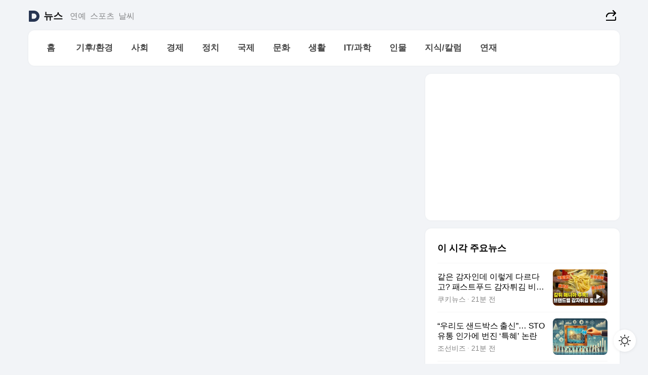

--- FILE ---
content_type: text/html
request_url: https://news.daum.net/serieslist?id=5719093
body_size: 28858
content:
<!doctype html>
<html lang="ko" class="pcweb">
 <head>
  <meta charset="utf-8">
  <link rel="icon" href="https://t1.daumcdn.net/top/favicon/20241223/daum64x64.png">
  <meta name="format-detection" content="telephone=no">
  <meta name="viewport" content="width=device-width,initial-scale=1,minimum-scale=1,maximum-scale=1,user-scalable=no">
  <script type="text/javascript" src="//t1.daumcdn.net/tiara/js/v1/tiara-1.2.0.min.js"></script>
  <script>
			function setDarkTheme(isDark) {
				document.documentElement.setAttribute('data-darktheme', isDark ? 'true' : 'false')
			}

			//TODO 다크모드
			if (window.matchMedia) {
				const storedThemeMode =
					(window.localStorage ? window.localStorage.getItem('selectedThemeMode') : null) || 'auto'

				if (storedThemeMode === 'auto') {
					const colorSchemeDark = window.matchMedia('(prefers-color-scheme: dark)')
					if (colorSchemeDark) {
						setDarkTheme(colorSchemeDark.matches)
					}
				} else {
					setDarkTheme(storedThemeMode === 'dark')
				}
			}
		</script>
  <link href="https://t1.daumcdn.net/top/tiller-pc/modoo-web/production/20251217111702/css/modoo.css" rel="stylesheet">
  <title>다음뉴스 | 연재</title>
  <meta property="og:title" content="다음뉴스 | 연재">
  <meta property="og:description" content="다음뉴스">
  <meta property="og:image" content="https://t1.daumcdn.net/liveboard/uploader/apps/modoo/bec06a577ee148b0a4baaf5aaa2bc9e2.png">
  <meta name="description" content="다음뉴스">
 </head>
 <body id="modooRootContainer" data-sveltekit-preload-data="off" data-sveltekit-reload style="overflow-y: scroll">
  <div class="direct-link">
   <a href="#mainContent">본문 바로가기</a><a href="#gnbContent" id="gnbLink">메뉴 바로가기</a>
  </div>
  <div style="display: contents" class="pcweb" data-layout="PC">
   <style>@charset "UTF-8";/*** 뉴스 섹션 ***/
#modoo .link_refresh{background-color:#fff;}
/* 레이아웃 */
#modoo .content-article .box_comp:first-of-type{margin-top:8px;}
#modoo .content-article .box_bnr_bizboard:first-of-type{margin-top:0;}
.mobile #modoo .box_bnr_bizboard + .box_grid{margin-top:-8px;}
/* header */
#modoo .head_service .logo_daum svg{fill:#273552;}
/* footer */
#modoo .doc-footer .inner_foot{margin:0;padding-top:32px;}
#modoo .doc-footer .list_foot{display:flex;flex-wrap:wrap;justify-content:center;}
#modoo .doc-footer .list_foot li{display:inline-block;position:relative;vertical-align:top;}
#modoo .doc-footer .list_foot li + li{padding-left:2px;}
#modoo .doc-footer small{padding-top:16px;}
/* 티커 */
.mobile #modoo .opt_rolling{margin-top:12px;}
/*** PC ***/
/* 레이아웃 */
.pcweb #modoo .box_grid{display:flex;}
.pcweb #modoo .grid_half{flex:1;min-width:0;}
.pcweb #modoo .grid_half + .grid_half{margin-left:16px;}
/* footer */
.pcweb #modoo .doc-footer .inner_foot{padding-top:55px;}
.pcweb #modoo .doc-footer small{padding-top:10px;}
/* 연재 - 전체페이지 */
.pcweb #modoo .content-article .box_news_series .item_newsbasic .tit_txt{display:block;display:-webkit-box;overflow:hidden;word-break:break-all;-webkit-box-orient:vertical;-webkit-line-clamp:2;max-height:2.5em;font-weight:400;font-size:1em;line-height:1.25;white-space:normal;}
.pcweb #modoo .content-article .box_news_series .item_newsbasic .wrap_thumb{width:108px;height:72px;margin-left:12px;background-size:26px 26px;}
.pcweb #modoo .content-article .box_news_series .item_newsbasic .desc_txt{display:none;}
/* 공통 이미지 */
#modoo .ico_news{display:block;overflow:hidden;font-size:1px;line-height:0;vertical-align:top;background:url(//t1.daumcdn.net/media/news/news2024/m/ico_news.svg) 0 0 no-repeat;background-size:200px 200px;color:transparent;}
/* 공통 */
#modoo .tit_news_etc{display:block;padding:20px 0 16px;font-weight:700;font-size:1.313em;line-height:1.19;border-bottom:solid 1px #000;}
#modoo .tit_list_etc{display:block;padding:10px 0 0 20px;font-weight:700;font-size:1.063em;line-height:1.29;text-indent:-20px;}
#modoo .etc_box{padding:20px 0;margin-top:20px;border-top:solid 1px rgba(0,0,0,0.04);}
#modoo .etc_box + .group_btn{justify-content:center;}
#modoo .news_etc .line_divider_4{margin-top:20px;padding-top:20px;border-top:solid 1px rgba(0,0,0,0.04);}
#modoo .news_etc .subtit_list_etc{display:block;font-weight:700;line-height:1.37;}
#modoo .news_etc .desc_box{padding-top:16px;}
#modoo .news_etc .group_btn.type_multiple{display:flex;flex-wrap:wrap;margin:-12px 0 0 -8px;}
#modoo .news_etc .group_btn.type_multiple .link_moreview{margin:12px 0 0 8px;}
#modoo .news_etc .area_etc .group_btn{text-align:left;padding-top:8px;}
#modoo .news_etc .list_box .tit_list_etc{padding-top:30px;}
#modoo .news_etc .list_etc li{position:relative;margin:8px 0 0 22px;color:rgba(0,0,0,0.72);line-height:1.37;}
#modoo .news_etc .list_etc li:before{display:block;position:absolute;top:8px;left:-13px;width:5px;height:5px;border-radius:50%;background-color:rgba(0,0,0,0.64);content:'';}
#modoo .news_etc .sublist_etc li{position:relative;margin:12px 0 0 14px;line-height:1.46;color:rgba(0,0,0,0.72);font-size:0.938em;}
#modoo .news_etc .sublist_etc li:before{display:block;position:absolute;top:8px;left:-12px;width:5px;height:5px;border-radius:50%;background-color:rgba(0,0,0,0.64);content:'';}
#modoo .news_etc .sublist_etc li + li{margin-top:20px;}
#modoo .news_etc .sublist_etc li .fc_emph{display:block;margin-top:8px;color:#4881F7;}
#modoo .news_etc .sublist_etc .tit_sublist{display:block;font-weight:400;padding-bottom:4px;}
#modoo .news_etc .etc_box .area_etc{padding-left:14px;}
#modoo .news_etc .etc_box .area_etc .desc_box{padding-top:8px;font-size:0.938em;line-height:1.46;}
#modoo .news_etc .bg_etc{display:block;overflow:hidden;max-width:none;font-size:0;line-height:0;text-indent:-9999px;background-repeat:no-repeat;margin:0 auto;}
#modoo .news_etc .bg_etc.list_process1{height:590px;background-image:url(//t1.daumcdn.net/media/news/news2024/m/img_list_process1.png);background-size:320px 590px;}
#modoo .news_etc .bg_etc.list_process2{height:734px;background-image:url(//t1.daumcdn.net/media/news/news2024/m/img_list_process2_251114.png);background-size:320px 734px;}
#modoo .news_etc .bg_etc.list_process3{height:553px;background-image:url(//t1.daumcdn.net/media/news/news2024/m/img_list_process3.png);background-size:320px 553px;}
#modoo .news_etc .process_pc{display:none;}
#modoo .news_etc .m_hide{display:none;}
/* box_etc_edit */
#modoo .box_etc_edit .etc_box{border-bottom:solid 1px rgba(0,0,0,0.04);}
#modoo .box_etc_edit .etc_box .desc_box{padding-top:0;}
/* box_etc_newscenter24 */
#modoo .box_etc_newscenter24 .etc_box .desc_box{padding-top:12px;line-height:1.37;color:rgba(0,0,0,0.72);}
#modoo .ico_time{width:22px;height:22px;}
#modoo .ico_call{width:22px;height:22px;background-position:-30px 0;}
#modoo .ico_fax{width:22px;height:22px;background-position:-60px 0;}
#modoo .group_service{display:flex;flex-wrap:wrap;padding-top:4px;margin-left:-12px;}
#modoo .group_service .item_service{display:inline-flex;align-items:center;justify-content:flex-start;margin:12px 0 0 12px;background-color:#F2F4F7;border-radius:8px;padding:13px 18px;font-size:0.938em;font-weight:700;line-height:1.46;word-break:break-all;}
#modoo .group_service .item_service .ico_news{flex-shrink:0;margin-right:8px;}
#modoo .box_etc_newscenter24 .list_box .tit_list_etc:first-child{padding-top:0;}
#modoo .box_etc_newscenter24 .etc_box{padding-bottom:0;}
#modoo .box_etc_newscenter24 .line_divider_4 + .sublist_etc li:first-child{margin-top:0;}
/* PC */
.pcweb #modoo .tit_news_etc{padding:30px 0 21px;}
.pcweb #modoo .line_divider_4{padding-top:30px;margin-top:30px;}
.pcweb #modoo .box_etc_edit,.pcweb #modoo .box_etc_newscenter24{padding-top:0;}
.pcweb #modoo .news_etc .m_hide{display:block;}
.pcweb #modoo .news_etc .pc_hide{display:none;}
.pcweb #modoo .news_etc .tit_news_etc{padding:30px 0 19px;}
.pcweb #modoo .news_etc .desc_box{padding-top:30px;}
.pcweb #modoo .news_etc .list_etc{margin-top:10px;}
.pcweb #modoo .news_etc .list_etc li{margin-top:6px;}
.pcweb #modoo .etc_box{margin-top:30px;padding:0;border-bottom:none;}
.pcweb #modoo .news_etc .group_btn{text-align:left;padding-top:16px;}
.pcweb #modoo .news_etc .group_btn.type_multiple{padding-top:16px;margin:0 0 0 -12px;}
.pcweb #modoo .news_etc .group_btn.type_multiple .link_moreview{margin:0 0 0 12px;}
.pcweb #modoo .group_service .item_service{margin:24px 0 0 12px;}
.pcweb #modoo .box_etc_newscenter24 .list_box .tit_list_etc:first-child{padding-top:30px;}
.pcweb #modoo .box_etc_newscenter24 .etc_box .desc_box{padding-top:16px;}
.pcweb #modoo .box_etc_newscenter24 .list_box .tit_list_etc{padding-top:0;}
.pcweb #modoo .news_etc .sublist_etc li{margin-top:30px;}
.pcweb #modoo .news_etc .area_etc .group_btn{padding-top:16px;}
.pcweb #modoo .news_etc .process_m{display:none;}
.pcweb #modoo .news_etc .process_pc{display:block;}
.pcweb #modoo .news_etc .bg_etc{max-width:none;margin-top:24px;}
.pcweb #modoo .news_etc .bg_etc.list_process1{height:658px;background-image:url(//t1.daumcdn.net/media/news/news2024/pc/img_list_process1_pc_251114.png);background-size:753px 658px;}
.pcweb #modoo .news_etc .bg_etc.list_process3{height:320px;background-image:url(//t1.daumcdn.net/media/news/news2024/pc/img_list_process3_pc.png);background-size:735px auto;}
/* 포인트 컬러 */
:root[data-darktheme=true] #modoo .ico_news{background-image:url(//t1.daumcdn.net/media/news/news2024/m/ico_news_dark.svg);}
:root[data-darktheme=true] #modoo .link_refresh{background-color:#1C1E21;}
:root[data-darktheme=true] #modoo .doc-footer .list_foot .btn_foot,:root[data-darktheme=true] #modoo .doc-footer .list_foot #daumMinidaum a{color:rgba(255,255,255,0.72);}
:root[data-darktheme=true] #modoo .doc-footer .info_policy .link_policy{color:rgba(255,255,255,0.48);}
:root[data-darktheme=true] #modoo .doc-footer .info_service{color:rgba(255,255,255,0.48);}
:root[data-darktheme=true] #modoo .tit_news_etc{border-color:#fff;}
:root[data-darktheme=true] #modoo .etc_box,:root[data-darktheme=true] #modoo .news_etc .line_divider_4{border-color:rgba(255,255,255,0.04);}
:root[data-darktheme=true] #modoo .group_box{border-color:rgba(255,255,255,0.08);}
:root[data-darktheme=true] #modoo .group_etc .list_etc li{color:rgba(255,255,255,0.72);}
:root[data-darktheme=true] #modoo .group_etc .list_etc li:before{background-color:rgba(255,255,255,0.72);}
:root[data-darktheme=true] #modoo .group_etc .sublist_etc li{color:rgba(255,255,255,0.72);}
:root[data-darktheme=true] #modoo .group_etc .sublist_etc li:before{background-color:rgba(255,255,255,0.72);}
:root[data-darktheme=true] #modoo .group_service .item_service{background-color:#2C2E33;color:#FFF;}
:root[data-darktheme=true] #modoo .news_etc .sublist_etc li{color:rgba(255,255,255,0.72);}
:root[data-darktheme=true] #modoo .news_etc .sublist_etc li:before{background-color:rgba(255,255,255,0.64);}
:root[data-darktheme=true] #modoo .news_etc .list_etc li{color:rgba(255,255,255,0.72);}
:root[data-darktheme=true] #modoo .news_etc .list_etc li:before{background-color:rgba(255,255,255,0.64);}
:root[data-darktheme=true] #modoo .box_etc_edit .etc_box{border-color:rgba(255,255,255,0.04);}
:root[data-darktheme=true] #modoo .box_etc_newscenter24 .group_box .txt_box{color:#fff;}
:root[data-darktheme=true] #modoo .box_etc_newscenter24 .etc_box .desc_box{color:rgba(255,255,255,0.72);}
:root[data-darktheme=true] #modoo .group_etc .sublist_etc li .fc_emph{color:#78A5FF;}
:root[data-darktheme=true] #modoo .head_service .logo_daum svg{fill:#fff;}</style>
   <div id="modoo" class="container-doc news-doc">
    <header class="doc-header section_header">
     <div class="head_service" data-tiara-layer="header">
      <div class="inner_service">
       <h1 class="doc-title"><a href="https://daum.net" class="logo_daum" data-tiara-layer="logo" aria-label="Daum" data-svelte-h="svelte-nb8sod">
         <svg focusable="false" aria-hidden="true" width="24" height="24" viewbox="0 0 24 24" xmlns="http://www.w3.org/2000/svg">
          <path d="M12 6.36C15.1152 6.36 17.6352 9.072 17.5152 12.2136C17.4024 15.2016 14.8536 17.64 11.8632 17.64H7.91762C7.65362 17.64 7.43762 17.424 7.43762 17.16V6.84C7.43762 6.576 7.65362 6.36 7.91762 6.36H11.9976M12 0H2.40002C1.60562 0 0.960022 0.6456 0.960022 1.44V22.56C0.960022 23.3544 1.60562 24 2.40002 24H12C18.6264 24 24 18.6264 24 12C24 5.3736 18.6264 0 12 0Z"></path>
         </svg></a> <a href="https://news.daum.net" class="logo_service" data-tiara-layer="service">뉴스</a></h1>
       <div class="doc-relate">
        <strong class="screen_out" data-svelte-h="svelte-177cra8">관련 서비스</strong>
        <ul class="list_relate">
         <li><a href="https://entertain.daum.net" class="link_service">연예</a></li>
         <li><a href="https://sports.daum.net" class="link_service">스포츠</a></li>
         <li><a href="https://weather.daum.net" class="link_service">날씨</a></li>
        </ul>
       </div>
       <div class="util_header">
        <div class="util_share">
         <button type="button" id="rSocialShareButton" class="link_share" data-tiara-layer="share" data-svelte-h="svelte-1g1zbsh"><span class="ico_modoo ico_share">공유하기</span></button>
        </div>
       </div>
      </div>
     </div>
     <div id="371ff85c-9d67-406b-865c-aa306d55baec" class="head_section">
      <nav id="gnbContent" class="section-gnb">
       <div class="inner_gnb">
        <h2 class="screen_out" data-svelte-h="svelte-1d9x8yw">메인메뉴</h2>
        <div class="wrap_gnb">
         <div class="list_gnb" data-tiara-layer="gnb">
          <div class="flicking-viewport  ">
           <div class="flicking-camera">
            <div data-key="2ab5ec02-eb06-412a-86f9-f3dce6847ca0" class="flicking-panel" style="order: 9007199254740991">
             <a href="/news/home" class="link_gnb" role="menuitem" data-tiara-layer="gnb1"> <span class="txt_gnb">홈</span></a>
            </div>
            <div data-key="9558408d-4086-409a-8344-15c08b5563dc" class="flicking-panel" style="order: 9007199254740991">
             <a href="/news/climate" class="link_gnb" role="menuitem" data-tiara-layer="gnb2"> <span class="txt_gnb">기후/환경</span></a>
            </div>
            <div data-key="7e51bb62-d0e1-4726-8874-f9b092057116" class="flicking-panel" style="order: 9007199254740991">
             <a href="/news/society" class="link_gnb" role="menuitem" data-tiara-layer="gnb3"> <span class="txt_gnb">사회</span></a>
            </div>
            <div data-key="ab959bc7-6f93-4882-8051-84f5a80da72f" class="flicking-panel" style="order: 9007199254740991">
             <a href="/news/economy" class="link_gnb" role="menuitem" data-tiara-layer="gnb4"> <span class="txt_gnb">경제</span></a>
            </div>
            <div data-key="25e2c27a-80a0-469f-a31a-f746c1022f59" class="flicking-panel" style="order: 9007199254740991">
             <a href="/news/politics" class="link_gnb" role="menuitem" data-tiara-layer="gnb5"> <span class="txt_gnb">정치</span></a>
            </div>
            <div data-key="a196c7af-c1df-4875-84f8-77683bf92965" class="flicking-panel" style="order: 9007199254740991">
             <a href="/news/world" class="link_gnb" role="menuitem" data-tiara-layer="gnb6"> <span class="txt_gnb">국제</span></a>
            </div>
            <div data-key="b1e1a4a8-9b04-4af6-911e-f69d9167f0a1" class="flicking-panel" style="order: 9007199254740991">
             <a href="/news/culture" class="link_gnb" role="menuitem" data-tiara-layer="gnb7"> <span class="txt_gnb">문화</span></a>
            </div>
            <div data-key="e39e01e9-5db3-417c-b61d-7a2112f8c2fa" class="flicking-panel" style="order: 9007199254740991">
             <a href="/news/life" class="link_gnb" role="menuitem" data-tiara-layer="gnb8"> <span class="txt_gnb">생활</span></a>
            </div>
            <div data-key="4e3024a1-3f1b-497e-bf78-f352bbeeff91" class="flicking-panel" style="order: 9007199254740991">
             <a href="/news/tech" class="link_gnb" role="menuitem" data-tiara-layer="gnb9"> <span class="txt_gnb">IT/과학</span></a>
            </div>
            <div data-key="2cf12e1a-9963-4ac9-9114-f978c91dd1b1" class="flicking-panel" style="order: 9007199254740991">
             <a href="/news/people" class="link_gnb" role="menuitem" data-tiara-layer="gnb10"> <span class="txt_gnb">인물</span></a>
            </div>
            <div data-key="3e7b45fa-47cd-4d72-be78-a4de67e7b225" class="flicking-panel" style="order: 9007199254740991">
             <a href="/news/understanding" class="link_gnb" role="menuitem" data-tiara-layer="gnb11"> <span class="txt_gnb">지식/칼럼</span></a>
            </div>
            <div data-key="bf3f02c8-904a-4d4d-8702-ede4be47fa4f" class="flicking-panel" style="order: 9007199254740991">
             <a href="/news/series" class="link_gnb" role="menuitem" data-tiara-layer="gnb12"> <span class="txt_gnb">연재</span></a>
            </div>
           </div>
          </div>
         </div>
        </div>
       </div>
      </nav>
     </div>
    </header>
    <hr class="hide">
    <div id="mainContent" class="main-content">
     <article class="content-article">
      <div class="inner_cont ">
      </div>
     </article>
     <aside class="content-aside">
      <div class="inner_cont ">
       <div class="box_comp box_bnr_ad2">
        <div class="item_ad">
         <ins style="vertical-align:top" class="kakao_ad_area" data-ad-unit="DAN-zP2JKRpb99N1BvcQ" data-ad-width="100%" data-ad-onfail="onAdFailDAN-zP2JKRpb99N1BvcQ"></ins>
        </div>
       </div>
       <div class="box_comp box_news_basic" id="76ae60b0-fd97-48ac-af85-983fa6465da7" data-tiara-layer="news-basic" data-tiara-custom="componentId=76ae60b0-fd97-48ac-af85-983fa6465da7&amp;componentTitle=이 시각 주요뉴스&amp;componentClusterTitles=[종합순] 쿼터">
        <div class="box_tit"><strong class="tit_box"><span class="txt_box"> 이 시각 주요뉴스</span> </strong>
        </div>
        <ul class="list_newsbasic">
         <li><a class="item_newsbasic" data-tiara-layer="news" data-tiara-ordnum="1" href="https://v.daum.net/v/20260124060314266" target="_self" data-title="%EA%B0%99%EC%9D%80%20%EA%B0%90%EC%9E%90%EC%9D%B8%EB%8D%B0%20%EC%9D%B4%EB%A0%87%EA%B2%8C%20%EB%8B%A4%EB%A5%B4%EB%8B%A4%EA%B3%A0%3F%20%ED%8C%A8%EC%8A%A4%ED%8A%B8%ED%91%B8%EB%93%9C%20%EA%B0%90%EC%9E%90%ED%8A%80%EA%B9%80%20%EB%B9%84%EA%B5%90%ED%95%B4%EB%B4%A4%EB%8B%A4%20%5B%EC%A9%9D%EC%A9%9D%EB%B0%95%EC%82%AC%5D" rel="">
           <div class="wrap_thumb">
            <picture>
             <source srcset="//img1.daumcdn.net/thumb/S324x208a.q80.fwebp/?fname=https%3A%2F%2Ft1.daumcdn.net%2Fnews%2F202601%2F24%2Fkukinews%2F20260124060321754jdkz.jpg&amp;scode=media" type="image/webp">
             <source srcset="//img1.daumcdn.net/thumb/S324x208a.q80/?fname=https%3A%2F%2Ft1.daumcdn.net%2Fnews%2F202601%2F24%2Fkukinews%2F20260124060321754jdkz.jpg&amp;scode=media">
             <img alt="" referrerpolicy="no-referrer" class="img_g">
            </picture> <span class="ico_modoo ico_vod3" data-svelte-h="svelte-1enfgh8">동영상</span>
           </div>
           <div class="cont_thumb">
            <strong class="tit_txt">같은 감자인데 이렇게 다르다고? 패스트푸드 감자튀김 비교해봤다 [쩝쩝박사]</strong>
            <p class="desc_txt">패스트푸드점에서 감자튀김은 종종 ‘공공재’ 취급을 받는다. “나눠 먹자”는 말이 없어도 손은 자연스럽게 그쪽으로 간다. 트레이 위에 감자튀김이 올라오는 순간, 묘한 신경전이 시작되는 이유다. 있는 게 당연하고, 없으면 허전한 메뉴. 아무 생각 없이 집어 먹게 되는 감자튀김이지만, 브랜드별 차이는 의외로 분명하다. 어떤 곳은 짠맛이 강하고 바삭하며, 어떤</p> <span class="info_txt"><span class="con_txt"> <span class="txt_info">쿠키뉴스</span> <span class="txt_info">21분 전</span></span> </span>
           </div> </a></li>
         <li><a class="item_newsbasic" data-tiara-layer="news" data-tiara-ordnum="2" href="https://v.daum.net/v/20260124060247250" target="_self" data-title="%E2%80%9C%EC%9A%B0%EB%A6%AC%EB%8F%84%20%EC%83%8C%EB%93%9C%EB%B0%95%EC%8A%A4%20%EC%B6%9C%EC%8B%A0%E2%80%9D%E2%80%A6%20STO%20%EC%9C%A0%ED%86%B5%20%EC%9D%B8%EA%B0%80%EC%97%90%20%EB%B2%88%EC%A7%84%20%E2%80%98%ED%8A%B9%ED%98%9C%E2%80%99%20%EB%85%BC%EB%9E%80" rel="">
           <div class="wrap_thumb">
            <picture>
             <source srcset="//img1.daumcdn.net/thumb/S324x208a.q80.fwebp/?fname=https%3A%2F%2Ft1.daumcdn.net%2Fnews%2F202601%2F24%2Fchosunbiz%2F20260124060249329bckx.jpg&amp;scode=media" type="image/webp">
             <source srcset="//img1.daumcdn.net/thumb/S324x208a.q80/?fname=https%3A%2F%2Ft1.daumcdn.net%2Fnews%2F202601%2F24%2Fchosunbiz%2F20260124060249329bckx.jpg&amp;scode=media">
             <img alt="" referrerpolicy="no-referrer" class="img_g">
            </picture>
           </div>
           <div class="cont_thumb">
            <strong class="tit_txt">“우리도 샌드박스 출신”… STO 유통 인가에 번진 ‘특혜’ 논란</strong>
            <p class="desc_txt">최근 금융위원회의 조각투자 유통 플랫폼 예비인가 심사 결과를 두고 심사 과정의 공정성을 둘러싼 논란이 확산되고 있다. 규제 샌드박스를 통해 부동산 조각투자 플랫폼 ‘소유’를 운영해 온 루센트블록이 탈락하고, 기존 금융기관 중심의 컨소시엄들이 선정되면서다. 하지만 업계에서는 오히려 이번 논란이 특정 기업에 대한 ‘샌드박스 특혜’로 비칠 수 있다며 반발하고 있</p> <span class="info_txt"><span class="con_txt"> <span class="txt_info">조선비즈</span> <span class="txt_info">21분 전</span></span> </span>
           </div> </a></li>
         <li><a class="item_newsbasic" data-tiara-layer="news" data-tiara-ordnum="3" href="https://v.daum.net/v/20260124060158201" target="_self" data-title="'%EC%BF%B5%EC%BF%B5%EC%BF%B5'%20%EA%B2%A8%EC%9A%B8%EB%A7%8C%20%EB%90%98%EB%A9%B4%20%EC%B0%BE%EC%95%84%EC%98%A8%EB%8B%A4%2C%20%EC%82%B4%EC%9D%B8%EC%B6%A9%EB%8F%99%20%EC%9D%BC%EC%9C%BC%ED%82%A4%EB%8A%94%20%EA%B7%B8%EB%86%88" rel="">
           <div class="wrap_thumb">
            <picture>
             <source srcset="//img1.daumcdn.net/thumb/S324x208a.q80.fwebp/?fname=https%3A%2F%2Ft1.daumcdn.net%2Fnews%2F202601%2F24%2Fjoongang%2F20260124060159279xprx.jpg&amp;scode=media" type="image/webp">
             <source srcset="//img1.daumcdn.net/thumb/S324x208a.q80/?fname=https%3A%2F%2Ft1.daumcdn.net%2Fnews%2F202601%2F24%2Fjoongang%2F20260124060159279xprx.jpg&amp;scode=media">
             <img alt="" referrerpolicy="no-referrer" class="img_g">
            </picture>
           </div>
           <div class="cont_thumb">
            <strong class="tit_txt">'쿵쿵쿵' 겨울만 되면 찾아온다, 살인충동 일으키는 그놈</strong>
            <p class="desc_txt">━ 층간소음 전쟁 “뉴스를 보고 순간 섬찟했어요. 솔직히 ‘나도 저럴 수 있겠다’는 생각이 들었기 때문이죠. 천장에서 소음이 들릴 때면 나도 모르게 극심한 분노가 치밀어 오르니까요.” 지난 20일 오후 충남 천안시 서북구의 한 아파트 단지. 지은 지 20여 년 된 아파트 거실에서 만난 주민 박모(48)씨는 윗집에서 “쿵” 소리가 날 때마다 미간을</p> <span class="info_txt"><span class="con_txt"> <span class="txt_info">중앙일보</span> <span class="txt_info">22분 전</span></span> </span>
           </div> </a></li>
         <li><a class="item_newsbasic" data-tiara-layer="news" data-tiara-ordnum="4" href="https://v.daum.net/v/20260124051620849" target="_self" data-title="%EB%8C%80%ED%86%B5%EB%A0%B9%EA%B3%BC%20%EA%B5%90%EA%B0%90%ED%96%88%EB%8B%A4%3F%20%EC%95%84%EB%8B%88%EB%8B%A4%3F...'%EA%B9%9C%EC%A7%9D%20%ED%95%A9%EB%8B%B9%20%EC%A0%9C%EC%95%88'%20%EC%A7%84%EC%8B%A4%EC%9D%80" rel="">
           <div class="wrap_thumb">
            <picture>
             <source srcset="//img1.daumcdn.net/thumb/S324x208a.q80.fwebp/?fname=https%3A%2F%2Ft1.daumcdn.net%2Fnews%2F202601%2F24%2FYTN%2F20260124051621477sqax.jpg&amp;scode=media" type="image/webp">
             <source srcset="//img1.daumcdn.net/thumb/S324x208a.q80/?fname=https%3A%2F%2Ft1.daumcdn.net%2Fnews%2F202601%2F24%2FYTN%2F20260124051621477sqax.jpg&amp;scode=media">
             <img alt="" referrerpolicy="no-referrer" class="img_g">
            </picture> <span class="ico_modoo ico_vod3" data-svelte-h="svelte-1enfgh8">동영상</span>
           </div>
           <div class="cont_thumb">
            <strong class="tit_txt">대통령과 교감했다? 아니다?...'깜짝 합당 제안' 진실은</strong>
            <p class="desc_txt">[앵커] 민주당 정청래 대표가 조국혁신당에 던진 '전격 합당 제안'은 반발과 우려, 옹호를 동시에 불러일으키며 여권의 블랙홀이 됐습니다. 갑작스러운 발표에 의원들 불만이 적잖은 가운데, 청와대, 나아가 이재명 대통령과의 '사전 교감'에 촉각을 기울이는 모습인데요. 진실은 무엇일지, 강민경 기자가 분석해봤습니다. [기자] [정청래 / 더불어민주당 대</p> <span class="info_txt"><span class="con_txt"> <span class="txt_info">YTN</span> <span class="txt_info">1시간 전</span></span> </span>
           </div> </a></li>
         <li><a class="item_newsbasic" data-tiara-layer="news" data-tiara-ordnum="5" href="https://v.daum.net/v/20260124050812772" target="_self" data-title="%E8%8B%B1%2C%20%ED%8A%B8%EB%9F%BC%ED%94%84%20'%EC%95%84%ED%94%84%EA%B0%84%E6%88%B0%20%EB%B0%9C%EC%96%B8'%20%EB%B9%84%ED%8C%90%E2%80%A6%EC%8A%A4%ED%83%80%EB%A8%B8%20%22%EB%AA%A8%EC%9A%95%EC%A0%81%EC%9D%B4%EA%B3%A0%20%EA%B2%BD%EC%95%85%EC%8A%A4%EB%9F%AC%EC%9B%8C%22(%EC%A2%85%ED%95%A9)" rel="">
           <div class="wrap_thumb">
            <picture>
             <source srcset="//img1.daumcdn.net/thumb/S324x208a.q80.fwebp/?fname=https%3A%2F%2Ft1.daumcdn.net%2Fnews%2F202601%2F24%2FNEWS1%2F20260124050812568czdh.jpg&amp;scode=media" type="image/webp">
             <source srcset="//img1.daumcdn.net/thumb/S324x208a.q80/?fname=https%3A%2F%2Ft1.daumcdn.net%2Fnews%2F202601%2F24%2FNEWS1%2F20260124050812568czdh.jpg&amp;scode=media">
             <img alt="" referrerpolicy="no-referrer" class="img_g">
            </picture>
           </div>
           <div class="cont_thumb">
            <strong class="tit_txt">英, 트럼프 '아프간戰 발언' 비판…스타머 "모욕적이고 경악스러워"(종합)</strong>
            <p class="desc_txt">(서울=뉴스1) 이창규 기자 = 영국에서 23일(현지시간) 도널드 트럼프 미국 대통령의 아프가니스탄 전쟁 관련 발언을 비판하는 목소리가 높아지고 있다. 키어 스타머 영국 총리는 이날 스카이뉴스와의 인터뷰 영상에서 "먼저 아프가니스탄에서 목숨을 잃은 우리 군 장병 457명께 경의를 표하는 것으로 시작하겠다"며 "나는 그들의 용기와 헌신, 그리고 조국을</p> <span class="info_txt"><span class="con_txt"> <span class="txt_info">뉴스1</span> <span class="txt_info">1시간 전</span></span> </span>
           </div> </a></li>
        </ul>
        <div class="group_btn">
         <a href="#none" class="link_refresh" data-tiara-layer="refresh" data-tiara-ordnum="1"><span class="ico_modoo ico_refresh"></span>새로운<span class="emph_txt">뉴스</span> </a>
         <div aria-live="polite" class="screen_out"></div>
        </div>
        <div aria-live="polite" class="screen_out"></div>
       </div>
       <div class="box_comp box_news_block" id="60a0284d-a870-43e0-85f8-3e25fb1085e6" data-tiara-layer="news-block" data-tiara-custom="componentId=60a0284d-a870-43e0-85f8-3e25fb1085e6&amp;componentTitle='발로 뛰다' 현장/르포&amp;componentClusterTitles=[👍자체기사] 현장르포">
        <div class="box_tit"><strong class="tit_box"><a class="link_tit" data-tiara-layer="title" href="https://issue.daum.net/news/reportage" target="_self" rel=""><span class="txt_box"> '발로 뛰다' 현장/르포 <span class="ico_modoo ico_arrow4"></span></span> </a></strong>
         <div class="wrap_help type_help" data-tiara-layer="tooltip"><button type="button" class="btn_help" aria-expanded="false"><span class="ico_modoo ico_help" data-svelte-h="svelte-175mque">도움말</span></button>
          <div class="layer_tooltip">
           <span class="ico_modoo ico_tooltip"></span>
           <p class="txt_tooltip">기자가 현장을 발로 뛰며 취재해 생생한 현장의 분위기를 전달하는 기사입니다.</p> <button type="button" class="btn_close" data-svelte-h="svelte-1uszoxy"><span class="ico_modoo ico_close">도움말 팝업 닫기</span></button>
          </div>
         </div>
        </div>
        <ul class="list_newsblock">
         <li><a class="item_newsblock" data-tiara-layer="news" data-tiara-ordnum="1" href="https://v.daum.net/v/20260124060144177" target="_self" data-title="%5B%EB%A5%B4%ED%8F%AC%5D%20%EB%AC%B4%EC%9D%B8%20%ED%81%AC%EB%A0%88%EC%9D%B8%EC%9D%B4%2024%EC%8B%9C%EA%B0%84%20%EC%8A%A4%EC%8A%A4%EB%A1%9C%20%E2%80%98%EC%B2%99%EC%B2%99%E2%80%99%E2%80%A6%20%EC%8A%A4%EB%A7%88%ED%8A%B8%20%EB%B6%80%EC%82%B0%ED%95%AD%2C%20%EC%84%B8%EA%B3%84%201%EC%9C%84%20%EB%8F%84%EC%A0%84" rel="">
           <div class="wrap_thumb">
            <picture>
             <source srcset="//img1.daumcdn.net/thumb/S340x230a.q80.fwebp/?fname=https%3A%2F%2Ft1.daumcdn.net%2Fnews%2F202601%2F24%2Fchosunbiz%2F20260124060147727ecuf.gif&amp;scode=media" type="image/webp">
             <source srcset="//img1.daumcdn.net/thumb/S340x230a.q80/?fname=https%3A%2F%2Ft1.daumcdn.net%2Fnews%2F202601%2F24%2Fchosunbiz%2F20260124060147727ecuf.gif&amp;scode=media">
             <img alt="" referrerpolicy="no-referrer" class="img_g">
            </picture>
           </div>
           <div class="cont_thumb">
            <strong class="tit_txt">[르포] 무인 크레인이 24시간 스스로 ‘척척’… 스마트 부산항, 세계 1위 도전</strong> <span class="info_txt"><span class="con_txt"><span class="txt_info">조선비즈</span> <span class="txt_info">22분 전</span></span> </span>
           </div> </a></li>
         <li><a class="item_newsblock" data-tiara-layer="news" data-tiara-ordnum="2" href="https://v.daum.net/v/20260124060125152" target="_self" data-title="%ED%95%9C%EB%B0%A4%EC%A4%91%20%EB%AC%B4%EC%9D%B8%EC%B9%B4%ED%8E%98%EC%9D%98%20%EC%95%84%EC%9D%B4%EB%93%A4%2C%20%ED%95%9C%EC%88%A8%20%EC%89%AC%EB%8A%94%20%EC%A0%90%EC%A3%BC%EB%93%A4%20%5B%ED%98%84%EC%9E%A5%2C%20%EA%B7%B8%EA%B3%B3%26%5D" rel="">
           <div class="wrap_thumb">
            <picture>
             <source srcset="//img1.daumcdn.net/thumb/S340x230a.q80.fwebp/?fname=https%3A%2F%2Ft1.daumcdn.net%2Fnews%2F202601%2F24%2Fkyeonggi%2F20260124060126845ywfv.jpg&amp;scode=media" type="image/webp">
             <source srcset="//img1.daumcdn.net/thumb/S340x230a.q80/?fname=https%3A%2F%2Ft1.daumcdn.net%2Fnews%2F202601%2F24%2Fkyeonggi%2F20260124060126845ywfv.jpg&amp;scode=media">
             <img alt="" referrerpolicy="no-referrer" class="img_g">
            </picture>
           </div>
           <div class="cont_thumb">
            <strong class="tit_txt">한밤중 무인카페의 아이들, 한숨 쉬는 점주들 [현장, 그곳&amp;]</strong> <span class="info_txt"><span class="con_txt"><span class="txt_info">경기일보</span> <span class="txt_info">22분 전</span></span> </span>
           </div> </a></li>
         <li><a class="item_newsblock" data-tiara-layer="news" data-tiara-ordnum="3" href="https://v.daum.net/v/20260124014415932" target="_self" data-title="%E2%80%9C%ED%8A%B8%EB%9F%BC%ED%94%84%20%ED%83%93%20%EA%B7%B8%EB%A6%B0%EB%9E%80%EB%93%9C%20%EA%B4%91%EB%AC%BC%20%ED%81%B0%20%EA%B4%80%EC%8B%AC%E2%80%A6%20%EC%B1%84%EA%B5%B4%20%EC%89%BD%EC%A7%84%20%EC%95%8A%EC%9D%84%EA%B2%83%E2%80%9D" rel="">
           <div class="wrap_thumb">
            <picture>
             <source srcset="//img1.daumcdn.net/thumb/S340x230a.q80.fwebp/?fname=https%3A%2F%2Ft1.daumcdn.net%2Fnews%2F202601%2F24%2Fdonga%2F20260124014417152gszu.jpg&amp;scode=media" type="image/webp">
             <source srcset="//img1.daumcdn.net/thumb/S340x230a.q80/?fname=https%3A%2F%2Ft1.daumcdn.net%2Fnews%2F202601%2F24%2Fdonga%2F20260124014417152gszu.jpg&amp;scode=media">
             <img alt="" referrerpolicy="no-referrer" class="img_g">
            </picture>
           </div>
           <div class="cont_thumb">
            <strong class="tit_txt">“트럼프 탓 그린란드 광물 큰 관심… 채굴 쉽진 않을것”</strong> <span class="info_txt"><span class="con_txt"><span class="txt_info">동아일보</span> <span class="txt_info">5시간 전</span></span> </span>
           </div> </a></li>
         <li><a class="item_newsblock" data-tiara-layer="news" data-tiara-ordnum="4" href="https://v.daum.net/v/20260124013122811" target="_self" data-title="%EB%A9%88%EC%B6%94%EC%A7%80%20%EC%95%8A%EB%8A%94%20%EC%86%8C%EB%B0%A9%EC%B0%A8...%22%EC%9A%B0%EC%84%A0%EC%8B%A0%ED%98%B8%EB%A1%9C%20%EA%B3%A8%EB%93%A0%ED%83%80%EC%9E%84%20%EC%9E%A1%EB%8A%94%EB%8B%A4%22" rel="">
           <div class="wrap_thumb">
            <picture>
             <source srcset="//img1.daumcdn.net/thumb/S340x230a.q80.fwebp/?fname=https%3A%2F%2Ft1.daumcdn.net%2Fnews%2F202601%2F24%2FYTN%2F20260124013122772ciib.jpg&amp;scode=media" type="image/webp">
             <source srcset="//img1.daumcdn.net/thumb/S340x230a.q80/?fname=https%3A%2F%2Ft1.daumcdn.net%2Fnews%2F202601%2F24%2FYTN%2F20260124013122772ciib.jpg&amp;scode=media">
             <img alt="" referrerpolicy="no-referrer" class="img_g">
            </picture> <span class="ico_modoo ico_vod3" data-svelte-h="svelte-1enfgh8">동영상</span>
           </div>
           <div class="cont_thumb">
            <strong class="tit_txt">멈추지 않는 소방차..."우선신호로 골든타임 잡는다"</strong> <span class="info_txt"><span class="con_txt"><span class="txt_info">YTN</span> <span class="txt_info">5시간 전</span></span> </span>
           </div> </a></li>
         <li><a class="item_newsblock" data-tiara-layer="news" data-tiara-ordnum="5" href="https://v.daum.net/v/20260124005844665" target="_self" data-title="%E2%80%9C%EB%88%88%EB%B3%B4%EB%9D%BC%EB%8F%84%20%ED%8A%B8%EB%9F%BC%ED%94%84%EB%8F%84%20%EC%9A%B0%EB%A6%AC%EC%9D%98%20%EC%9D%BC%EC%83%81%EC%9D%84%20%EB%A7%89%EC%9D%84%20%EC%88%9C%20%EC%97%86%EC%96%B4%E2%80%9D" rel="">
           <div class="wrap_thumb">
            <picture>
             <source srcset="//img1.daumcdn.net/thumb/S340x230a.q80.fwebp/?fname=https%3A%2F%2Ft1.daumcdn.net%2Fnews%2F202601%2F24%2Fchosun%2F20260124011545369rdow.jpg&amp;scode=media" type="image/webp">
             <source srcset="//img1.daumcdn.net/thumb/S340x230a.q80/?fname=https%3A%2F%2Ft1.daumcdn.net%2Fnews%2F202601%2F24%2Fchosun%2F20260124011545369rdow.jpg&amp;scode=media">
             <img alt="" referrerpolicy="no-referrer" class="img_g">
            </picture>
           </div>
           <div class="cont_thumb">
            <strong class="tit_txt">“눈보라도 트럼프도 우리의 일상을 막을 순 없어”</strong> <span class="info_txt"><span class="con_txt"><span class="txt_info">조선일보</span> <span class="txt_info">5시간 전</span></span> </span>
           </div> </a></li>
         <li><a class="item_newsblock" data-tiara-layer="news" data-tiara-ordnum="6" href="https://v.daum.net/v/20260124000125173" target="_self" data-title="%5B%EB%A5%B4%ED%8F%AC%5D%20%EC%A0%95%EB%93%A0%20%EC%A7%91%ED%84%B0%EC%97%94%20%EC%9E%BF%EB%8D%94%EB%AF%B8%EB%A7%8C%E2%80%A6%ED%95%9C%ED%8C%8C%EC%97%90%20%EB%8D%94%20%EC%95%84%EB%A6%AC%EB%8A%94%20%EA%B5%AC%EB%A3%A1%EB%A7%88%EC%9D%84%20%EC%82%AC%EB%9E%8C%EB%93%A4" rel="">
           <div class="wrap_thumb">
            <picture>
             <source srcset="//img1.daumcdn.net/thumb/S340x230a.q80.fwebp/?fname=https%3A%2F%2Ft1.daumcdn.net%2Fnews%2F202601%2F24%2FTHEFACT%2F20260124000127013qzfd.jpg&amp;scode=media" type="image/webp">
             <source srcset="//img1.daumcdn.net/thumb/S340x230a.q80/?fname=https%3A%2F%2Ft1.daumcdn.net%2Fnews%2F202601%2F24%2FTHEFACT%2F20260124000127013qzfd.jpg&amp;scode=media">
             <img alt="" referrerpolicy="no-referrer" class="img_g">
            </picture>
           </div>
           <div class="cont_thumb">
            <strong class="tit_txt">[르포] 정든 집터엔 잿더미만…한파에 더 아리는 구룡마을 사람들</strong> <span class="info_txt"><span class="con_txt"><span class="txt_info">더팩트</span> <span class="txt_info">6시간 전</span></span> </span>
           </div> </a></li>
         <li><a class="item_newsblock" data-tiara-layer="news" data-tiara-ordnum="7" href="https://v.daum.net/v/20260123215132098" target="_self" data-title="%5B%EB%A5%B4%ED%8F%AC%5D%20%EA%B7%B8%EB%A6%B0%EB%9E%80%EB%93%9C%20%EC%95%9E%EB%B0%94%EB%8B%A4%20%EC%B4%88%EA%B3%84%ED%95%A8%20%ED%8F%AC%EC%B0%A9%E2%80%A6%E2%80%9C%EC%A3%BC%EA%B6%8C%EC%9D%80%20%ED%98%91%EC%83%81%20%EB%B6%88%EA%B0%80%E2%80%9D" rel="">
           <div class="wrap_thumb">
            <picture>
             <source srcset="//img1.daumcdn.net/thumb/S340x230a.q80.fwebp/?fname=https%3A%2F%2Ft1.daumcdn.net%2Fnews%2F202601%2F23%2Fkbs%2F20260123221535908ixez.png&amp;scode=media" type="image/webp">
             <source srcset="//img1.daumcdn.net/thumb/S340x230a.q80/?fname=https%3A%2F%2Ft1.daumcdn.net%2Fnews%2F202601%2F23%2Fkbs%2F20260123221535908ixez.png&amp;scode=media">
             <img alt="" referrerpolicy="no-referrer" class="img_g">
            </picture> <span class="ico_modoo ico_vod3" data-svelte-h="svelte-1enfgh8">동영상</span>
           </div>
           <div class="cont_thumb">
            <strong class="tit_txt">[르포] 그린란드 앞바다 초계함 포착…“주권은 협상 불가”</strong> <span class="info_txt"><span class="con_txt"><span class="txt_info">KBS</span> <span class="txt_info">9시간 전</span></span> </span>
           </div> </a></li>
         <li><a class="item_newsblock" data-tiara-layer="news" data-tiara-ordnum="8" href="https://v.daum.net/v/20260123214727042" target="_self" data-title="%EC%84%9C%EB%A5%98%EB%A7%8C%20%EC%9E%88%EC%9C%BC%EB%A9%B4%20%ED%86%B5%EA%B3%BC%E2%80%A6%EA%B0%80%EC%B6%9C%EC%9B%90%EC%9D%B4%20%EB%A7%8C%EB%93%A0%20%EC%96%B5%EB%8C%80%20%EB%8C%80%EC%B6%9C" rel="">
           <div class="wrap_thumb">
            <picture>
             <source srcset="//img1.daumcdn.net/thumb/S340x230a.q80.fwebp/?fname=https%3A%2F%2Ft1.daumcdn.net%2Fnews%2F202601%2F23%2Fkbs%2F20260123221531209jdfc.png&amp;scode=media" type="image/webp">
             <source srcset="//img1.daumcdn.net/thumb/S340x230a.q80/?fname=https%3A%2F%2Ft1.daumcdn.net%2Fnews%2F202601%2F23%2Fkbs%2F20260123221531209jdfc.png&amp;scode=media">
             <img alt="" referrerpolicy="no-referrer" class="img_g">
            </picture> <span class="ico_modoo ico_vod3" data-svelte-h="svelte-1enfgh8">동영상</span>
           </div>
           <div class="cont_thumb">
            <strong class="tit_txt">서류만 있으면 통과…가출원이 만든 억대 대출</strong> <span class="info_txt"><span class="con_txt"><span class="txt_info">KBS</span> <span class="txt_info">9시간 전</span></span> </span>
           </div> </a></li>
        </ul>
        <div class="group_btn">
         <a href="#none" class="link_refresh" data-tiara-layer="refresh" data-tiara-ordnum="1"><span class="ico_modoo ico_refresh"></span>새로운<span class="emph_txt">뉴스</span> </a>
         <div aria-live="polite" class="screen_out"></div>
        </div>
        <div aria-live="polite" class="screen_out"></div>
       </div>
       <div class="box_comp box_outlink" id="4c8815d4-358f-47ec-84a7-41e50e86bec1" data-tiara-layer="outlink" data-tiara-custom="componentId=4c8815d4-358f-47ec-84a7-41e50e86bec1&amp;componentTitle=🧭 다음뉴스 안내서">
        <div class="box_tit"><strong class="tit_box"><span class="txt_box"> 🧭 다음뉴스 안내서</span> </strong>
        </div>
        <ul class="list_outlink">
         <li><a class="item_outlink" data-tiara-layer="contents" data-tiara-ordnum="1" href="https://news.daum.net/correct" target="_self" data-title="%EA%B3%A0%EC%B9%A8%2C%20%EC%A0%95%EC%A0%95%E3%83%BB%EB%B0%98%EB%A1%A0%20%EB%B3%B4%EB%8F%84%20%EB%AA%A8%EC%9D%8C" rel="">
           <div class="wrap_thumb">
            <picture>
             <source srcset="//img1.daumcdn.net/thumb/S224x144a.q80.fwebp/?fname=https%3A%2F%2Ft1.daumcdn.net%2Fliveboard%2Fuploader%2Fapps%2Fmodoo%2F3ec03ab4a0de4122aa3172c60cf3c451.png&amp;scode=media" type="image/webp">
             <source srcset="//img1.daumcdn.net/thumb/S224x144a.q80/?fname=https%3A%2F%2Ft1.daumcdn.net%2Fliveboard%2Fuploader%2Fapps%2Fmodoo%2F3ec03ab4a0de4122aa3172c60cf3c451.png&amp;scode=media">
             <img alt="" referrerpolicy="no-referrer" class="img_g">
            </picture>
           </div>
           <div class="cont_thumb">
            <strong class="tit_txt">고침, 정정・반론 보도 모음</strong> <span class="info_txt"><span class="con_txt"><span class="txt_info">다음뉴스</span></span> </span>
           </div> </a></li>
         <li><a class="item_outlink" data-tiara-layer="contents" data-tiara-ordnum="2" href="https://channel.daum.net/studio" target="_self" data-title="%EB%8B%A4%EC%9D%8C%EC%B1%84%EB%84%90%20%EC%A0%9C%ED%9C%B4%20%EC%95%88%EB%82%B4" rel="">
           <div class="wrap_thumb">
            <picture>
             <source srcset="//img1.daumcdn.net/thumb/S224x144a.q80.fwebp/?fname=https%3A%2F%2Ft1.daumcdn.net%2Fliveboard%2Fuploader%2Fapps%2Fmodoo%2F9851fc3bf4cc484fb92741dc849b6c93.png&amp;scode=media" type="image/webp">
             <source srcset="//img1.daumcdn.net/thumb/S224x144a.q80/?fname=https%3A%2F%2Ft1.daumcdn.net%2Fliveboard%2Fuploader%2Fapps%2Fmodoo%2F9851fc3bf4cc484fb92741dc849b6c93.png&amp;scode=media">
             <img alt="" referrerpolicy="no-referrer" class="img_g">
            </picture>
           </div>
           <div class="cont_thumb">
            <strong class="tit_txt">다음채널 제휴 안내</strong> <span class="info_txt"><span class="con_txt"><span class="txt_info">다음뉴스</span></span> </span>
           </div> </a></li>
         <li><a class="item_outlink" data-tiara-layer="contents" data-tiara-ordnum="3" href="https://cs.daum.net/faq/63.html" target="_self" data-title="%EB%8B%A4%EC%9D%8C%EB%89%B4%EC%8A%A4%20%EA%B3%A0%EA%B0%9D%EC%84%BC%ED%84%B0" rel="">
           <div class="wrap_thumb">
            <picture>
             <source srcset="//img1.daumcdn.net/thumb/S224x144a.q80.fwebp/?fname=https%3A%2F%2Ft1.daumcdn.net%2Fliveboard%2Fuploader%2Fapps%2Fmodoo%2Fbc964a6150ae472b806a8eb1848018bb.png&amp;scode=media" type="image/webp">
             <source srcset="//img1.daumcdn.net/thumb/S224x144a.q80/?fname=https%3A%2F%2Ft1.daumcdn.net%2Fliveboard%2Fuploader%2Fapps%2Fmodoo%2Fbc964a6150ae472b806a8eb1848018bb.png&amp;scode=media">
             <img alt="" referrerpolicy="no-referrer" class="img_g">
            </picture>
           </div>
           <div class="cont_thumb">
            <strong class="tit_txt">다음뉴스 고객센터</strong> <span class="info_txt"><span class="con_txt"><span class="txt_info">다음뉴스</span></span> </span>
           </div> </a></li>
         <li><a class="item_outlink" data-tiara-layer="contents" data-tiara-ordnum="4" href="https://news.daum.net/cplist" target="_self" data-title="%EB%8B%A4%EC%9D%8C%EB%89%B4%EC%8A%A4%20%EC%A0%9C%ED%9C%B4%20%EC%96%B8%EB%A1%A0%EC%82%AC" rel="">
           <div class="wrap_thumb">
            <picture>
             <source srcset="//img1.daumcdn.net/thumb/S224x144a.q80.fwebp/?fname=https%3A%2F%2Ft1.daumcdn.net%2Fliveboard%2Fuploader%2Fapps%2Fmodoo%2Fd43cf26456964f0f9dc7a2d477363066.png&amp;scode=media" type="image/webp">
             <source srcset="//img1.daumcdn.net/thumb/S224x144a.q80/?fname=https%3A%2F%2Ft1.daumcdn.net%2Fliveboard%2Fuploader%2Fapps%2Fmodoo%2Fd43cf26456964f0f9dc7a2d477363066.png&amp;scode=media">
             <img alt="" referrerpolicy="no-referrer" class="img_g">
            </picture>
           </div>
           <div class="cont_thumb">
            <strong class="tit_txt">다음뉴스 제휴 언론사</strong> <span class="info_txt"><span class="con_txt"><span class="txt_info">다음뉴스</span></span> </span>
           </div> </a></li>
        </ul>
       </div>
      </div>
     </aside>
    </div>
    <hr class="hide">
    <footer class="doc-footer">
     <div>
      <div class="inner_foot">
       <ul class="list_foot">
        <li><a href="/news/edit" data-tiara-action-name="footer_다음뉴스 서비스안내" data-tiara-layer="footer info_daumnews" data-tiara-copy="다음뉴스 서비스안내" data-tiara-click-url="/news/edit" class="btn_foot" target="_blank"> 다음뉴스 서비스안내 </a></li>
        <li><a href="/news/newscenter24" data-tiara-action-name="footer_24시간 뉴스센터" data-tiara-layer="footer newscenter" data-tiara-copy="24시간 뉴스센터" data-tiara-click-url="/news/newscenter24" class="btn_foot"> 24시간 뉴스센터 </a></li>
        <li><a href="https://brunch.co.kr/@daumnews" data-tiara-action-name="footer_공지사항" data-tiara-layer="footer notice" data-tiara-copy="공지사항" data-tiara-click-url="https://brunch.co.kr/@daumnews" class="btn_foot"> 공지사항 </a></li>
        <li><a href="https://policy.daum.net/policy/info" data-tiara-action-name="footer_서비스 약관/정책" data-tiara-layer="footer policy" data-tiara-copy="서비스 약관/정책" data-tiara-click-url="https://policy.daum.net/policy/info" class="btn_foot"> 서비스 약관/정책 </a></li>
       </ul> <span class="info_service"> 기사배열책임자: 임광욱<span class="txt_dot"></span>청소년보호책임자: 이호원 </span> <span class="info_service"> 뉴스 기사에 대한 저작권 및 법적 책임은 자료제공사 또는 글쓴이에 있으며, axz의 입장과 다를 수 있습니다. </span> <small> <a href="https://career.axzcorp.com/" data-tiara-action-name="footer_ⓒ AXZ Corp." data-tiara-layer="footer" data-tiara-copy="ⓒ AXZ Corp." data-tiara-click-url="https://career.axzcorp.com/" class="link_kakao" target="_blank"> © AXZ Corp. </a> </small>
      </div>
     </div>
    </footer>
    <div class="page_setting">
     <button type="button" class="btn_pageup" data-svelte-h="svelte-1fgkz6m"><span class="ico_modoo ico_pageup">맨위로 이동</span></button> <button type="button" class="btn_setting" aria-expanded="false"><span class="ico_modoo ico_setting" data-svelte-h="svelte-1i3jdcq">홈 화면 설정</span></button>
     <div class="layer_viewsetting">
      <strong class="screen_out" data-svelte-h="svelte-10z212h">홈 화면 설정 팝업</strong>
      <div class="layer_body">
       <div class="group_setting">
        <strong class="tit_setting" data-svelte-h="svelte-tzf2zl">화면 스타일</strong>
        <ul class="list_setting">
         <li class="item_light"><button type="button" class="btn_viewsetting" aria-pressed="false"><span class="bg_setting"></span><span class="txt_setting" data-svelte-h="svelte-1t31afq">라이트 모드</span></button></li>
         <li class="item_dark"><button type="button" class="btn_viewsetting" aria-pressed="false"><span class="bg_setting"></span><span class="txt_setting" data-svelte-h="svelte-10299lq">다크 모드</span></button></li>
         <li class="item_system"><button type="button" class="btn_viewsetting" aria-pressed="true"><span class="bg_setting"></span><span class="txt_setting" data-svelte-h="svelte-19vn28r">기기 설정</span></button></li>
        </ul>
       </div>
      </div>
     </div>
    </div>
   </div>
   <script>
				{
					__sveltekit_l2jios = {
						base: new URL("..", location).pathname.slice(0, -1),
						assets: "https://t1.daumcdn.net/top/tiller-pc/modoo-web/production/20251217111702"
					};

					const element = document.currentScript.parentElement;

					const data = [null,{"type":"data","data":{url:"https://modoo-web-internal.devel.kakao.com/news/serieslist?device=PC&layout=PC",results:{channel:{key:"news",name:"뉴스",openGraph:{description:"다음뉴스",image:"https://t1.daumcdn.net/liveboard/uploader/apps/modoo/bec06a577ee148b0a4baaf5aaa2bc9e2.png"},tiara:{svcId:"111",svcDomain:"media.daum.net"},description:"뉴스 섹션",useTemplate:false,category:null,domains:[],style:{inline:"@charset \"UTF-8\";/*** 뉴스 섹션 ***/\n#modoo .link_refresh{background-color:#fff;}\n/* 레이아웃 */\n#modoo .content-article .box_comp:first-of-type{margin-top:8px;}\n#modoo .content-article .box_bnr_bizboard:first-of-type{margin-top:0;}\n.mobile #modoo .box_bnr_bizboard + .box_grid{margin-top:-8px;}\n/* header */\n#modoo .head_service .logo_daum svg{fill:#273552;}\n/* footer */\n#modoo .doc-footer .inner_foot{margin:0;padding-top:32px;}\n#modoo .doc-footer .list_foot{display:flex;flex-wrap:wrap;justify-content:center;}\n#modoo .doc-footer .list_foot li{display:inline-block;position:relative;vertical-align:top;}\n#modoo .doc-footer .list_foot li + li{padding-left:2px;}\n#modoo .doc-footer small{padding-top:16px;}\n/* 티커 */\n.mobile #modoo .opt_rolling{margin-top:12px;}\n/*** PC ***/\n/* 레이아웃 */\n.pcweb #modoo .box_grid{display:flex;}\n.pcweb #modoo .grid_half{flex:1;min-width:0;}\n.pcweb #modoo .grid_half + .grid_half{margin-left:16px;}\n/* footer */\n.pcweb #modoo .doc-footer .inner_foot{padding-top:55px;}\n.pcweb #modoo .doc-footer small{padding-top:10px;}\n/* 연재 - 전체페이지 */\n.pcweb #modoo .content-article .box_news_series .item_newsbasic .tit_txt{display:block;display:-webkit-box;overflow:hidden;word-break:break-all;-webkit-box-orient:vertical;-webkit-line-clamp:2;max-height:2.5em;font-weight:400;font-size:1em;line-height:1.25;white-space:normal;}\n.pcweb #modoo .content-article .box_news_series .item_newsbasic .wrap_thumb{width:108px;height:72px;margin-left:12px;background-size:26px 26px;}\n.pcweb #modoo .content-article .box_news_series .item_newsbasic .desc_txt{display:none;}\n/* 공통 이미지 */\n#modoo .ico_news{display:block;overflow:hidden;font-size:1px;line-height:0;vertical-align:top;background:url(//t1.daumcdn.net/media/news/news2024/m/ico_news.svg) 0 0 no-repeat;background-size:200px 200px;color:transparent;}\n/* 공통 */\n#modoo .tit_news_etc{display:block;padding:20px 0 16px;font-weight:700;font-size:1.313em;line-height:1.19;border-bottom:solid 1px #000;}\n#modoo .tit_list_etc{display:block;padding:10px 0 0 20px;font-weight:700;font-size:1.063em;line-height:1.29;text-indent:-20px;}\n#modoo .etc_box{padding:20px 0;margin-top:20px;border-top:solid 1px rgba(0,0,0,0.04);}\n#modoo .etc_box + .group_btn{justify-content:center;}\n#modoo .news_etc .line_divider_4{margin-top:20px;padding-top:20px;border-top:solid 1px rgba(0,0,0,0.04);}\n#modoo .news_etc .subtit_list_etc{display:block;font-weight:700;line-height:1.37;}\n#modoo .news_etc .desc_box{padding-top:16px;}\n#modoo .news_etc .group_btn.type_multiple{display:flex;flex-wrap:wrap;margin:-12px 0 0 -8px;}\n#modoo .news_etc .group_btn.type_multiple .link_moreview{margin:12px 0 0 8px;}\n#modoo .news_etc .area_etc .group_btn{text-align:left;padding-top:8px;}\n#modoo .news_etc .list_box .tit_list_etc{padding-top:30px;}\n#modoo .news_etc .list_etc li{position:relative;margin:8px 0 0 22px;color:rgba(0,0,0,0.72);line-height:1.37;}\n#modoo .news_etc .list_etc li:before{display:block;position:absolute;top:8px;left:-13px;width:5px;height:5px;border-radius:50%;background-color:rgba(0,0,0,0.64);content:'';}\n#modoo .news_etc .sublist_etc li{position:relative;margin:12px 0 0 14px;line-height:1.46;color:rgba(0,0,0,0.72);font-size:0.938em;}\n#modoo .news_etc .sublist_etc li:before{display:block;position:absolute;top:8px;left:-12px;width:5px;height:5px;border-radius:50%;background-color:rgba(0,0,0,0.64);content:'';}\n#modoo .news_etc .sublist_etc li + li{margin-top:20px;}\n#modoo .news_etc .sublist_etc li .fc_emph{display:block;margin-top:8px;color:#4881F7;}\n#modoo .news_etc .sublist_etc .tit_sublist{display:block;font-weight:400;padding-bottom:4px;}\n#modoo .news_etc .etc_box .area_etc{padding-left:14px;}\n#modoo .news_etc .etc_box .area_etc .desc_box{padding-top:8px;font-size:0.938em;line-height:1.46;}\n#modoo .news_etc .bg_etc{display:block;overflow:hidden;max-width:none;font-size:0;line-height:0;text-indent:-9999px;background-repeat:no-repeat;margin:0 auto;}\n#modoo .news_etc .bg_etc.list_process1{height:590px;background-image:url(//t1.daumcdn.net/media/news/news2024/m/img_list_process1.png);background-size:320px 590px;}\n#modoo .news_etc .bg_etc.list_process2{height:734px;background-image:url(//t1.daumcdn.net/media/news/news2024/m/img_list_process2_251114.png);background-size:320px 734px;}\n#modoo .news_etc .bg_etc.list_process3{height:553px;background-image:url(//t1.daumcdn.net/media/news/news2024/m/img_list_process3.png);background-size:320px 553px;}\n#modoo .news_etc .process_pc{display:none;}\n#modoo .news_etc .m_hide{display:none;}\n/* box_etc_edit */\n#modoo .box_etc_edit .etc_box{border-bottom:solid 1px rgba(0,0,0,0.04);}\n#modoo .box_etc_edit .etc_box .desc_box{padding-top:0;}\n/* box_etc_newscenter24 */\n#modoo .box_etc_newscenter24 .etc_box .desc_box{padding-top:12px;line-height:1.37;color:rgba(0,0,0,0.72);}\n#modoo .ico_time{width:22px;height:22px;}\n#modoo .ico_call{width:22px;height:22px;background-position:-30px 0;}\n#modoo .ico_fax{width:22px;height:22px;background-position:-60px 0;}\n#modoo .group_service{display:flex;flex-wrap:wrap;padding-top:4px;margin-left:-12px;}\n#modoo .group_service .item_service{display:inline-flex;align-items:center;justify-content:flex-start;margin:12px 0 0 12px;background-color:#F2F4F7;border-radius:8px;padding:13px 18px;font-size:0.938em;font-weight:700;line-height:1.46;word-break:break-all;}\n#modoo .group_service .item_service .ico_news{flex-shrink:0;margin-right:8px;}\n#modoo .box_etc_newscenter24 .list_box .tit_list_etc:first-child{padding-top:0;}\n#modoo .box_etc_newscenter24 .etc_box{padding-bottom:0;}\n#modoo .box_etc_newscenter24 .line_divider_4 + .sublist_etc li:first-child{margin-top:0;}\n/* PC */\n.pcweb #modoo .tit_news_etc{padding:30px 0 21px;}\n.pcweb #modoo .line_divider_4{padding-top:30px;margin-top:30px;}\n.pcweb #modoo .box_etc_edit,.pcweb #modoo .box_etc_newscenter24{padding-top:0;}\n.pcweb #modoo .news_etc .m_hide{display:block;}\n.pcweb #modoo .news_etc .pc_hide{display:none;}\n.pcweb #modoo .news_etc .tit_news_etc{padding:30px 0 19px;}\n.pcweb #modoo .news_etc .desc_box{padding-top:30px;}\n.pcweb #modoo .news_etc .list_etc{margin-top:10px;}\n.pcweb #modoo .news_etc .list_etc li{margin-top:6px;}\n.pcweb #modoo .etc_box{margin-top:30px;padding:0;border-bottom:none;}\n.pcweb #modoo .news_etc .group_btn{text-align:left;padding-top:16px;}\n.pcweb #modoo .news_etc .group_btn.type_multiple{padding-top:16px;margin:0 0 0 -12px;}\n.pcweb #modoo .news_etc .group_btn.type_multiple .link_moreview{margin:0 0 0 12px;}\n.pcweb #modoo .group_service .item_service{margin:24px 0 0 12px;}\n.pcweb #modoo .box_etc_newscenter24 .list_box .tit_list_etc:first-child{padding-top:30px;}\n.pcweb #modoo .box_etc_newscenter24 .etc_box .desc_box{padding-top:16px;}\n.pcweb #modoo .box_etc_newscenter24 .list_box .tit_list_etc{padding-top:0;}\n.pcweb #modoo .news_etc .sublist_etc li{margin-top:30px;}\n.pcweb #modoo .news_etc .area_etc .group_btn{padding-top:16px;}\n.pcweb #modoo .news_etc .process_m{display:none;}\n.pcweb #modoo .news_etc .process_pc{display:block;}\n.pcweb #modoo .news_etc .bg_etc{max-width:none;margin-top:24px;}\n.pcweb #modoo .news_etc .bg_etc.list_process1{height:658px;background-image:url(//t1.daumcdn.net/media/news/news2024/pc/img_list_process1_pc_251114.png);background-size:753px 658px;}\n.pcweb #modoo .news_etc .bg_etc.list_process3{height:320px;background-image:url(//t1.daumcdn.net/media/news/news2024/pc/img_list_process3_pc.png);background-size:735px auto;}\n/* 포인트 컬러 */\n:root[data-darktheme=true] #modoo .ico_news{background-image:url(//t1.daumcdn.net/media/news/news2024/m/ico_news_dark.svg);}\n:root[data-darktheme=true] #modoo .link_refresh{background-color:#1C1E21;}\n:root[data-darktheme=true] #modoo .doc-footer .list_foot .btn_foot,:root[data-darktheme=true] #modoo .doc-footer .list_foot #daumMinidaum a{color:rgba(255,255,255,0.72);}\n:root[data-darktheme=true] #modoo .doc-footer .info_policy .link_policy{color:rgba(255,255,255,0.48);}\n:root[data-darktheme=true] #modoo .doc-footer .info_service{color:rgba(255,255,255,0.48);}\n:root[data-darktheme=true] #modoo .tit_news_etc{border-color:#fff;}\n:root[data-darktheme=true] #modoo .etc_box,:root[data-darktheme=true] #modoo .news_etc .line_divider_4{border-color:rgba(255,255,255,0.04);}\n:root[data-darktheme=true] #modoo .group_box{border-color:rgba(255,255,255,0.08);}\n:root[data-darktheme=true] #modoo .group_etc .list_etc li{color:rgba(255,255,255,0.72);}\n:root[data-darktheme=true] #modoo .group_etc .list_etc li:before{background-color:rgba(255,255,255,0.72);}\n:root[data-darktheme=true] #modoo .group_etc .sublist_etc li{color:rgba(255,255,255,0.72);}\n:root[data-darktheme=true] #modoo .group_etc .sublist_etc li:before{background-color:rgba(255,255,255,0.72);}\n:root[data-darktheme=true] #modoo .group_service .item_service{background-color:#2C2E33;color:#FFF;}\n:root[data-darktheme=true] #modoo .news_etc .sublist_etc li{color:rgba(255,255,255,0.72);}\n:root[data-darktheme=true] #modoo .news_etc .sublist_etc li:before{background-color:rgba(255,255,255,0.64);}\n:root[data-darktheme=true] #modoo .news_etc .list_etc li{color:rgba(255,255,255,0.72);}\n:root[data-darktheme=true] #modoo .news_etc .list_etc li:before{background-color:rgba(255,255,255,0.64);}\n:root[data-darktheme=true] #modoo .box_etc_edit .etc_box{border-color:rgba(255,255,255,0.04);}\n:root[data-darktheme=true] #modoo .box_etc_newscenter24 .group_box .txt_box{color:#fff;}\n:root[data-darktheme=true] #modoo .box_etc_newscenter24 .etc_box .desc_box{color:rgba(255,255,255,0.72);}\n:root[data-darktheme=true] #modoo .group_etc .sublist_etc li .fc_emph{color:#78A5FF;}\n:root[data-darktheme=true] #modoo .head_service .logo_daum svg{fill:#fff;}",link:null}},key:"serieslist",openGraph:{description:"다음뉴스",image:"https://t1.daumcdn.net/liveboard/uploader/apps/modoo/bec06a577ee148b0a4baaf5aaa2bc9e2.png",title:"다음뉴스 | 연재"},name:"다음뉴스 | 연재",path:"/serieslist",enabled:true,description:"다음뉴스 | 연재",layoutType:"pc",device:"PC",layout:"PC",main:{layoutMap:[{enabled:true,layoutId:"shared-d6f2b450-5ba0-409e-a1c5-adf600149591",componentKey:"news-gnb",type:"shared",componentEnabled:true},{componentKey:"main_content_article_aside_Container",containers:[{layouts:[{enabled:true,componentKey:"NewsSeriesDetail",valueId:"65d64556-9eed-4cd7-9057-294d62c3e01f",type:"data"}]},{layouts:[{enabled:true,componentKey:"PcSideBannerAd",valueId:"99091f63-dfa0-4dbb-9d00-e70b101d2f9f",type:"data"},{enabled:true,layoutId:"shared-c15428dc-555f-4a23-ba79-b35b0b3922ad",componentKey:"news-side",type:"shared",componentEnabled:true}]}],type:"container"},{enabled:true,layoutId:"shared-765a5cf3-0e2a-438d-b077-194569dfb770",componentKey:"news-footer",type:"shared",componentEnabled:true}],valueMap:{"65d64556-9eed-4cd7-9057-294d62c3e01f":{},"99091f63-dfa0-4dbb-9d00-e70b101d2f9f":{sandboxAdId:"DAN-h6vg4yf85hh685BH",adId:"DAN-zP2JKRpb99N1BvcQ"}}},shared:{"news-footer":{layoutMap:[{componentKey:"footer_Container",containers:[{layouts:[{enabled:true,componentKey:"FooterHtml",valueId:"12275dd8-56cd-4829-a68b-0864f7003eb1",type:"data"}]}],type:"container"}],valueMap:{"12275dd8-56cd-4829-a68b-0864f7003eb1":{mobileHtml:"\u003Cdiv class=\"inner_foot\">\n  \u003Cul class=\"list_foot\">\n    \u003Cli>\n      \u003Ca\n        href=\"/news/edit\"\n        data-tiara-action-name=\"footer_다음뉴스 서비스안내\"\n        data-tiara-layer=\"footer info_daumnews\"\n        data-tiara-copy=\"다음뉴스 서비스안내\"\n        data-tiara-click-url=\"/news/edit\"\n        class=\"btn_foot\"\n      >\n        다음뉴스 서비스안내\n      \u003C/a>\n    \u003C/li>\n    \u003Cli>\n      \u003Ca\n        href=\"/news/newscenter24\"\n        data-tiara-action-name=\"footer_24시간 뉴스센터\"\n        data-tiara-layer=\"footer newscenter\"\n        data-tiara-copy=\"24시간 뉴스센터\"\n        data-tiara-click-url=\"/news/newscenter24\"\n        class=\"btn_foot\"\n      >\n        24시간 뉴스센터\n      \u003C/a>\n    \u003C/li>\n    \u003Cli>\n      \u003Ca\n        href=\"https://brunch.co.kr/@daumnews\"\n        data-tiara-action-name=\"footer_공지사항\"\n        data-tiara-layer=\"footer notice\"\n        data-tiara-copy=\"공지사항\"\n        data-tiara-click-url=\"https://brunch.co.kr/@daumnews\"\n        class=\"btn_foot\"\n      >\n        공지사항\n      \u003C/a>\n    \u003C/li>\n    \u003Cli>\n      \u003Ca\n        href=\"https://policy.daum.net/policy/info\"\n        data-tiara-action-name=\"footer_서비스 약관/정책\"\n        data-tiara-layer=\"footer policy\"\n        data-tiara-copy=\"서비스 약관/정책\"\n        data-tiara-click-url=\"https://policy.daum.net/policy/info\"\n        class=\"btn_foot\"\n      >\n        서비스 약관/정책\n      \u003C/a>\n    \u003C/li>\n  \u003C/ul>\n  \u003Cspan class=\"info_service\">\n    기사배열책임자: 임광욱\u003Cspan class=\"txt_dot\">\u003C/span>청소년보호책임자: 이호원\n  \u003C/span>\n  \u003Csmall>\n    \u003Ca\n      href=\"https://career.axzcorp.com/\"\n      data-tiara-action-name=\"footer_ⓒ AXZ Corp.\"\n      data-tiara-layer=\"footer\"\n      data-tiara-copy=\"ⓒ AXZ Corp.\"\n      data-tiara-click-url=\"https://career.axzcorp.com/\"\n      class=\"link_kakao\"\n      target=\"_blank\"\n    >\n      © AXZ Corp.\n    \u003C/a>\n  \u003C/small>\n\u003C/div>\n",html:"\u003Cdiv class=\"inner_foot\">\n  \u003Cul class=\"list_foot\">\n    \u003Cli>\n      \u003Ca\n        href=\"/news/edit\"\n        data-tiara-action-name=\"footer_다음뉴스 서비스안내\"\n        data-tiara-layer=\"footer info_daumnews\"\n        data-tiara-copy=\"다음뉴스 서비스안내\"\n        data-tiara-click-url=\"/news/edit\"\n        class=\"btn_foot\"\n        target=\"_blank\"\n      >\n        다음뉴스 서비스안내\n      \u003C/a>\n    \u003C/li>\n    \u003Cli>\n      \u003Ca\n        href=\"/news/newscenter24\"\n        data-tiara-action-name=\"footer_24시간 뉴스센터\"\n        data-tiara-layer=\"footer newscenter\"\n        data-tiara-copy=\"24시간 뉴스센터\"\n        data-tiara-click-url=\"/news/newscenter24\"\n        class=\"btn_foot\"\n      >\n        24시간 뉴스센터\n      \u003C/a>\n    \u003C/li>\n    \u003Cli>\n      \u003Ca\n        href=\"https://brunch.co.kr/@daumnews\"\n        data-tiara-action-name=\"footer_공지사항\"\n        data-tiara-layer=\"footer notice\"\n        data-tiara-copy=\"공지사항\"\n        data-tiara-click-url=\"https://brunch.co.kr/@daumnews\"\n        class=\"btn_foot\"\n      >\n        공지사항\n      \u003C/a>\n    \u003C/li>\n    \u003Cli>\n      \u003Ca\n        href=\"https://policy.daum.net/policy/info\"\n        data-tiara-action-name=\"footer_서비스 약관/정책\"\n        data-tiara-layer=\"footer policy\"\n        data-tiara-copy=\"서비스 약관/정책\"\n        data-tiara-click-url=\"https://policy.daum.net/policy/info\"\n        class=\"btn_foot\"\n      >\n        서비스 약관/정책\n      \u003C/a>\n    \u003C/li>\n  \u003C/ul>\n  \u003Cspan class=\"info_service\">\n    기사배열책임자: 임광욱\u003Cspan class=\"txt_dot\">\u003C/span>청소년보호책임자: 이호원\n  \u003C/span>\n  \u003Cspan class=\"info_service\">\n    뉴스 기사에 대한 저작권 및 법적 책임은 자료제공사 또는 글쓴이에 있으며,\n    axz의 입장과 다를 수 있습니다.\n  \u003C/span>\n  \u003Csmall>\n    \u003Ca\n      href=\"https://career.axzcorp.com/\"\n      data-tiara-action-name=\"footer_ⓒ AXZ Corp.\"\n      data-tiara-layer=\"footer\"\n      data-tiara-copy=\"ⓒ AXZ Corp.\"\n      data-tiara-click-url=\"https://career.axzcorp.com/\"\n      class=\"link_kakao\"\n      target=\"_blank\"\n    >\n      © AXZ Corp.\n    \u003C/a>\n  \u003C/small>\n\u003C/div>\n"}}},"news-gnb":{layoutMap:[{componentKey:"header_section_Container",containers:[{layouts:[{enabled:true,componentKey:"CategoryBasic",valueId:"69a885e7-7e66-4719-98e1-d080b85c6857",type:"data"},{enabled:true,componentKey:"MenuBasic",valueId:"371ff85c-9d67-406b-865c-aa306d55baec",type:"data"}]}],type:"container"}],valueMap:{"69a885e7-7e66-4719-98e1-d080b85c6857":{isSectionService:true,useSocialShare:true,pcUrl:"https://news.daum.net",relatedServices:[{pcUrl:"https://entertain.daum.net",title:"연예",moUrl:null},{pcUrl:"https://sports.daum.net",title:"스포츠",moUrl:null},{pcUrl:"https://weather.daum.net",title:"날씨",moUrl:null}],useLogoColor:true,title:"뉴스",moUrl:null},"371ff85c-9d67-406b-865c-aa306d55baec":{useFloating:true,color:{light:"#000000",dark:"#ffffff",enabled:false},description:"뉴스섹션 메뉴",theme:{pc:null,darkMobile:null,mobile:null,darkPc:null,enabled:false},items:[{moTitle:null,useNewIcon:false,icon:null,unselectedType:null,bgImageUrl:{pc:null,mobile:null},id:"b7ff7836-fce4-4803-81f6-179d55ff0710",title:"홈",selectedColor:null,items:[{moTitle:null,useNewIcon:false,icon:null,unselectedType:null,bgImageUrl:{pc:null,mobile:null},id:"12d0ed49-f9e1-4ad4-9074-9182016e1a37",title:"매거진",selectedColor:null,url:"/news/magazine",enabled:true,moUrl:null},{moTitle:null,useNewIcon:true,icon:null,unselectedType:null,bgImageUrl:{pc:null,mobile:null},id:"5aca6374-2b27-41dc-9326-acda95dee455",title:"현장/르포",selectedColor:null,url:"/news/reportage",enabled:false,moUrl:null}],url:"/news/home",enabled:true,moUrl:null},{moTitle:null,useNewIcon:true,icon:null,unselectedType:null,bgImageUrl:{pc:null,mobile:null},id:"92de99f8-a35c-4494-855d-5d3ebbcf4890",title:"📊25'연말특집",selectedColor:null,items:[],url:"https://issue.daum.net/focus/2025recap-issue",enabled:false,moUrl:null},{moTitle:null,useNewIcon:false,icon:null,unselectedType:null,bgImageUrl:{pc:null,mobile:null},id:"3a947e90-abc7-445b-9e76-1c7135dfddbb",title:"#대선",selectedColor:null,items:[{moTitle:null,useNewIcon:false,icon:null,unselectedType:null,bgImageUrl:{pc:null,mobile:null},id:"00319751-bb23-48a2-a345-4703cb78cab3",title:"뉴스",selectedColor:null,url:"/news/presidentialelection01",enabled:false,moUrl:null},{moTitle:null,useNewIcon:false,icon:null,unselectedType:null,bgImageUrl:{pc:null,mobile:null},id:"c99e4fb0-bab1-484a-bb78-43d4fa55e0d0",title:"여론조사",selectedColor:null,url:"/news/presidentialelection2",enabled:false,moUrl:null},{moTitle:null,useNewIcon:false,icon:null,unselectedType:null,bgImageUrl:{pc:null,mobile:null},id:"8d192e4b-5c03-4a6d-9158-2041ef550879",title:"토론회",selectedColor:null,url:"/news/presidentialelection3",enabled:false,moUrl:null}],url:"https://issue.daum.net/election/2025",enabled:false,moUrl:null},{moTitle:null,useNewIcon:false,icon:null,unselectedType:null,bgImageUrl:{pc:null,mobile:null},id:"86a26e66-f54f-4a9e-a8c0-1b636eaa500f",title:"기후/환경",selectedColor:null,items:[{moTitle:null,useNewIcon:false,icon:null,unselectedType:null,bgImageUrl:{pc:null,mobile:null},id:"61d4ac90-6859-49b9-9e42-5cfe4728777a",title:"기후위기",selectedColor:null,url:"/news/climatecrisis",enabled:true,moUrl:null},{moTitle:null,useNewIcon:false,icon:null,unselectedType:null,bgImageUrl:{pc:null,mobile:null},id:"4dc95a8f-b034-4fec-a45e-274a24ec434d",title:"환경",selectedColor:null,url:"/news/environment",enabled:true,moUrl:null}],url:"/news/climate",enabled:true,moUrl:null},{moTitle:null,useNewIcon:false,icon:null,unselectedType:null,bgImageUrl:{pc:null,mobile:null},id:"8d478d97-6e65-479d-987d-f1382ec29a73",title:"사회",selectedColor:null,items:[{moTitle:null,useNewIcon:false,icon:null,unselectedType:null,bgImageUrl:{pc:null,mobile:null},id:"465d184d-c0eb-4a8a-bc5b-b8a25aa5c4db",title:"인구",selectedColor:null,url:"/news/population",enabled:true,moUrl:null},{moTitle:null,useNewIcon:false,icon:null,unselectedType:null,bgImageUrl:{pc:null,mobile:null},id:"e236222c-4333-4faa-a7bb-14861ee2ed48",title:"인권/복지",selectedColor:null,url:"/news/welfare",enabled:true,moUrl:null},{moTitle:null,useNewIcon:false,icon:null,unselectedType:null,bgImageUrl:{pc:null,mobile:null},id:"e06d61a4-4c96-47a2-9856-34f1e5c747e4",title:"노동",selectedColor:null,url:"/news/labor",enabled:true,moUrl:null},{moTitle:null,useNewIcon:false,icon:null,unselectedType:null,bgImageUrl:{pc:null,mobile:null},id:"e268531e-b22c-4d87-b1f7-5603c4cc433f",title:"교육",selectedColor:null,url:"/news/education",enabled:true,moUrl:null},{moTitle:null,useNewIcon:false,icon:null,unselectedType:null,bgImageUrl:{pc:null,mobile:null},id:"a36bf6ee-22cb-45b4-9e92-b46561c40ced",title:"미디어",selectedColor:null,url:"/news/media",enabled:true,moUrl:null},{moTitle:null,useNewIcon:false,icon:null,unselectedType:null,bgImageUrl:{pc:null,mobile:null},id:"044b06d3-1a3a-4ac2-a3c8-461da883cbe0",title:"성평등",selectedColor:null,url:"/news/gender",enabled:true,moUrl:null},{moTitle:null,useNewIcon:false,icon:null,unselectedType:null,bgImageUrl:{pc:null,mobile:null},id:"4265d808-e2d5-4c6c-9d8c-d7eea4a3d303",title:"의료/보건",selectedColor:null,url:"/news/medical",enabled:true,moUrl:null},{moTitle:null,useNewIcon:false,icon:null,unselectedType:null,bgImageUrl:{pc:null,mobile:null},id:"c4086dab-7980-4805-b7ed-68b09df60f1f",title:"전국",selectedColor:null,url:"/news/nation",enabled:true,moUrl:null},{moTitle:null,useNewIcon:false,icon:null,unselectedType:null,bgImageUrl:{pc:null,mobile:null},id:"c590b6e2-b3e4-411b-9cbf-3492bf84c2e7",title:"재난안전",selectedColor:null,url:"/news/safety",enabled:true,moUrl:null},{moTitle:null,useNewIcon:false,icon:null,unselectedType:null,bgImageUrl:{pc:null,mobile:null},id:"8174f46c-51b1-4499-8608-5b4bbbb5ed23",title:"시사",selectedColor:null,url:"/news/issue",enabled:true,moUrl:null},{moTitle:null,useNewIcon:false,icon:null,unselectedType:null,bgImageUrl:{pc:null,mobile:null},id:"503f8e28-43f4-463f-b953-f9ff4a26914a",title:"사법",selectedColor:null,url:"/news/law",enabled:true,moUrl:null},{moTitle:null,useNewIcon:false,icon:null,unselectedType:null,bgImageUrl:{pc:null,mobile:null},id:"0998eec8-4ed7-497e-b66c-d639097bb96f",title:"사건/사고",selectedColor:null,url:"/news/affair",enabled:true,moUrl:null},{moTitle:null,useNewIcon:false,icon:null,unselectedType:null,bgImageUrl:{pc:null,mobile:null},id:"c1346abd-bac4-45ee-b2e8-63cff95eb0a6",title:"여론조사",selectedColor:null,url:"/news/poll",enabled:true,moUrl:null}],url:"/news/society",enabled:true,moUrl:null},{moTitle:null,useNewIcon:false,icon:null,unselectedType:null,bgImageUrl:{pc:null,mobile:null},id:"a4b07293-bd3b-408d-9eeb-6ac44964d64f",title:"경제",selectedColor:null,items:[{moTitle:null,useNewIcon:false,icon:null,unselectedType:null,bgImageUrl:{pc:null,mobile:null},id:"69f84ee0-e162-4f88-a05c-6bf2e9250e0a",title:"경제정책",selectedColor:null,url:"/news/policy",enabled:true,moUrl:null},{moTitle:null,useNewIcon:false,icon:null,unselectedType:null,bgImageUrl:{pc:null,mobile:null},id:"8067a333-42d3-417a-a7b1-a23ab8bc74e8",title:"산업",selectedColor:null,url:"/news/industry",enabled:true,moUrl:null},{moTitle:null,useNewIcon:false,icon:null,unselectedType:null,bgImageUrl:{pc:null,mobile:null},id:"7f51342c-17d5-45bf-a1ea-52efec78f1b3",title:"주식",selectedColor:null,url:"/news/stock",enabled:true,moUrl:null},{moTitle:null,useNewIcon:false,icon:null,unselectedType:null,bgImageUrl:{pc:null,mobile:null},id:"aa422844-1255-4d1e-ac25-04070a475bed",title:"금융",selectedColor:null,url:"/news/finance",enabled:true,moUrl:null},{moTitle:null,useNewIcon:false,icon:null,unselectedType:null,bgImageUrl:{pc:null,mobile:null},id:"653e60bd-2f71-49ad-ad96-c1991bcdeedc",title:"부동산",selectedColor:null,url:"/news/estate",enabled:true,moUrl:null},{moTitle:null,useNewIcon:false,icon:null,unselectedType:null,bgImageUrl:{pc:null,mobile:null},id:"5b3a122e-fc9d-4837-be7d-8ccc761244a7",title:"가상자산",selectedColor:null,url:"/news/coin",enabled:true,moUrl:null},{moTitle:null,useNewIcon:false,icon:null,unselectedType:null,bgImageUrl:{pc:null,mobile:null},id:"db51076f-f87c-4b98-9cbe-804084cdb149",title:"연금/노후",selectedColor:null,url:"/news/pension",enabled:true,moUrl:null},{moTitle:null,useNewIcon:false,icon:null,unselectedType:null,bgImageUrl:{pc:null,mobile:null},id:"be999c3c-4c38-472f-9d60-9ee55a61a663",title:"취업/고용",selectedColor:null,url:"/news/employ",enabled:true,moUrl:null},{moTitle:null,useNewIcon:false,icon:null,unselectedType:null,bgImageUrl:{pc:null,mobile:null},id:"150c4c28-37fe-4184-809a-f76a2822bac1",title:"소비자",selectedColor:null,url:"/news/consumer",enabled:true,moUrl:null},{moTitle:null,useNewIcon:false,icon:null,unselectedType:null,bgImageUrl:{pc:null,mobile:null},id:"78528b3c-6427-43ab-a8e5-f7c96a3cd08c",title:"벤처/스타트업",selectedColor:null,url:"/news/startup",enabled:true,moUrl:null},{moTitle:null,useNewIcon:false,icon:null,unselectedType:null,bgImageUrl:{pc:null,mobile:null},id:"647384a5-2f45-4017-9601-c7e3eab84d58",title:"국제경제",selectedColor:null,url:"/news/worldeconomy",enabled:true,moUrl:null},{moTitle:null,useNewIcon:false,icon:null,unselectedType:null,bgImageUrl:{pc:null,mobile:null},id:"14021b29-5bff-4109-8a3d-a706460929cf",title:"자동차",selectedColor:null,url:"/news/autos",enabled:true,moUrl:null}],url:"/news/economy",enabled:true,moUrl:null},{moTitle:null,useNewIcon:false,icon:null,unselectedType:null,bgImageUrl:{pc:null,mobile:null},id:"bade784b-e384-4496-975f-291616fb50bf",title:"정치",selectedColor:null,items:[{moTitle:null,useNewIcon:false,icon:null,unselectedType:null,bgImageUrl:{pc:null,mobile:null},id:"5058da72-2179-4058-a826-753362afd9b3",title:"청와대",selectedColor:null,url:"/news/president",enabled:true,moUrl:null},{moTitle:null,useNewIcon:false,icon:null,unselectedType:null,bgImageUrl:{pc:null,mobile:null},id:"8e391092-a7e3-4d5c-a002-52d19d9d5668",title:"외교/국방",selectedColor:null,url:"/news/dipdefen",enabled:true,moUrl:null},{moTitle:null,useNewIcon:false,icon:null,unselectedType:null,bgImageUrl:{pc:null,mobile:null},id:"00f115e8-2dd2-45c6-a86f-721d97b6d179",title:"국회/정당",selectedColor:null,url:"/news/assembly",enabled:true,moUrl:null},{moTitle:null,useNewIcon:false,icon:null,unselectedType:null,bgImageUrl:{pc:null,mobile:null},id:"7888aeeb-1367-408e-9b2f-521b29c3c0d9",title:"행정/지자체",selectedColor:null,url:"/news/administration",enabled:true,moUrl:null},{moTitle:null,useNewIcon:false,icon:null,unselectedType:null,bgImageUrl:{pc:null,mobile:null},id:"17b0802a-c04e-4938-ab96-5092334125ee",title:"북한",selectedColor:null,url:"/news/north",enabled:true,moUrl:null}],url:"/news/politics",enabled:true,moUrl:null},{moTitle:null,useNewIcon:false,icon:null,unselectedType:null,bgImageUrl:{pc:null,mobile:null},id:"73688174-9f8b-4b82-ad91-afe1e0fedd08",title:"국제",selectedColor:null,items:[{moTitle:null,useNewIcon:false,icon:null,unselectedType:null,bgImageUrl:{pc:null,mobile:null},id:"801a0ecf-2990-4487-a7f0-7ae5e7b4b23e",title:"국제정세",selectedColor:null,url:"/news/global",enabled:true,moUrl:null},{moTitle:null,useNewIcon:false,icon:null,unselectedType:null,bgImageUrl:{pc:null,mobile:null},id:"21621792-8c1f-4b55-b26f-5b2a08767fa4",title:"북미",selectedColor:null,url:"/news/northamerica",enabled:true,moUrl:null},{moTitle:null,useNewIcon:false,icon:null,unselectedType:null,bgImageUrl:{pc:null,mobile:null},id:"cc1bff2b-9390-4d44-8425-df1decd47df7",title:"중국",selectedColor:null,url:"/news/china",enabled:true,moUrl:null},{moTitle:null,useNewIcon:false,icon:null,unselectedType:null,bgImageUrl:{pc:null,mobile:null},id:"0bea0d4a-2622-4b6a-a3af-ae7c1083ac35",title:"일본",selectedColor:null,url:"/news/japan",enabled:true,moUrl:null},{moTitle:null,useNewIcon:false,icon:null,unselectedType:null,bgImageUrl:{pc:null,mobile:null},id:"b6d8c315-78b6-4815-8014-9ab8edd90a64",title:"아시아/오세아니아",selectedColor:null,url:"/news/asia",enabled:true,moUrl:null},{moTitle:null,useNewIcon:false,icon:null,unselectedType:null,bgImageUrl:{pc:null,mobile:null},id:"1f52c052-b8ab-4b23-bf78-9c1adf3d934b",title:"중동/아랍",selectedColor:null,url:"/news/arab",enabled:true,moUrl:null},{moTitle:null,useNewIcon:false,icon:null,unselectedType:null,bgImageUrl:{pc:null,mobile:null},id:"ecd12f47-5378-47f1-87f1-b98761749d36",title:"유럽",selectedColor:null,url:"/news/europe",enabled:true,moUrl:null},{moTitle:null,useNewIcon:false,icon:null,unselectedType:null,bgImageUrl:{pc:null,mobile:null},id:"80dfe584-412b-4fac-9279-28ed6636c4c5",title:"중남미",selectedColor:null,url:"/news/southamerica",enabled:true,moUrl:null},{moTitle:null,useNewIcon:false,icon:null,unselectedType:null,bgImageUrl:{pc:null,mobile:null},id:"341a1556-bd24-4c55-b90a-28dcbf67b650",title:"아프리카",selectedColor:null,url:"/news/africa",enabled:true,moUrl:null},{moTitle:null,useNewIcon:false,icon:null,unselectedType:null,bgImageUrl:{pc:null,mobile:null},id:"750d0b81-4ee7-4c38-888b-85725ae9a70f",title:"해외화제",selectedColor:null,url:"/news/topic",enabled:true,moUrl:null}],url:"/news/world",enabled:true,moUrl:null},{moTitle:null,useNewIcon:false,icon:null,unselectedType:null,bgImageUrl:{pc:null,mobile:null},id:"7776c859-ec21-445c-a438-36c28bb0728b",title:"문화",selectedColor:null,items:[{moTitle:null,useNewIcon:false,icon:null,unselectedType:null,bgImageUrl:{pc:null,mobile:null},id:"4b5057c0-2605-4633-bdea-ec882722ba78",title:"책",selectedColor:null,url:"/news/book",enabled:true,moUrl:null},{moTitle:null,useNewIcon:false,icon:null,unselectedType:null,bgImageUrl:{pc:null,mobile:null},id:"19f86000-3bbc-4a64-8a93-cd5bf6a67062",title:"영화",selectedColor:null,url:"/news/movie",enabled:true,moUrl:null},{moTitle:null,useNewIcon:false,icon:null,unselectedType:null,bgImageUrl:{pc:null,mobile:null},id:"4b45aa85-6683-4ec7-b067-0d18ff7d3ef5",title:"콘텐츠",selectedColor:null,url:"/news/content",enabled:true,moUrl:null},{moTitle:null,useNewIcon:false,icon:null,unselectedType:null,bgImageUrl:{pc:null,mobile:null},id:"79a8ad42-ca00-4eb8-83aa-d3deb6e3d903",title:"음악",selectedColor:null,url:"/news/music",enabled:true,moUrl:null},{moTitle:null,useNewIcon:false,icon:null,unselectedType:null,bgImageUrl:{pc:null,mobile:null},id:"69b00493-52d8-40eb-8449-f1e38461c3dc",title:"공연",selectedColor:null,url:"/news/stage",enabled:true,moUrl:null},{moTitle:null,useNewIcon:false,icon:null,unselectedType:null,bgImageUrl:{pc:null,mobile:null},id:"87ee93d1-dff6-45fb-a62f-2c0905e107f9",title:"미술",selectedColor:null,url:"/news/art",enabled:true,moUrl:null},{moTitle:null,useNewIcon:false,icon:null,unselectedType:null,bgImageUrl:{pc:null,mobile:null},id:"2556c236-97aa-4fca-bc7e-567fea8a368c",title:"문화재",selectedColor:null,url:"/news/culturalassets",enabled:true,moUrl:null}],url:"/news/culture",enabled:true,moUrl:null},{moTitle:null,useNewIcon:false,icon:null,unselectedType:null,bgImageUrl:{pc:null,mobile:null},id:"1d195c9e-17a6-4514-8b54-e5d49cf5d58d",title:"생활",selectedColor:null,items:[{moTitle:null,useNewIcon:false,icon:null,unselectedType:null,bgImageUrl:{pc:null,mobile:null},id:"bbfb7d22-ccde-47b4-9ab5-2ad5ace2dc99",title:"동물",selectedColor:null,url:"/news/animal",enabled:true,moUrl:null},{moTitle:null,useNewIcon:false,icon:null,unselectedType:null,bgImageUrl:{pc:null,mobile:null},id:"268beb61-8edb-479a-aae2-a29b49f01233",title:"음식",selectedColor:null,url:"/news/food",enabled:true,moUrl:null},{moTitle:null,useNewIcon:false,icon:null,unselectedType:null,bgImageUrl:{pc:null,mobile:null},id:"2e09edb8-863e-499c-b9f5-b14751d9b6b8",title:"건강",selectedColor:null,url:"/news/health",enabled:true,moUrl:null},{moTitle:null,useNewIcon:false,icon:null,unselectedType:null,bgImageUrl:{pc:null,mobile:null},id:"dc4c282c-c924-4968-b780-38c6ce26f1f2",title:"여행",selectedColor:null,url:"/news/tour",enabled:true,moUrl:null},{moTitle:null,useNewIcon:false,icon:null,unselectedType:null,bgImageUrl:{pc:null,mobile:null},id:"4c0c683d-a780-4c4b-8d9e-fbdff3123843",title:"육아",selectedColor:null,url:"/news/childcare",enabled:true,moUrl:null},{moTitle:null,useNewIcon:false,icon:null,unselectedType:null,bgImageUrl:{pc:null,mobile:null},id:"2a58b5f7-ac90-4f9b-a431-24e1ace9f855",title:"취미",selectedColor:null,url:"/news/hobby",enabled:true,moUrl:null},{moTitle:null,useNewIcon:false,icon:null,unselectedType:null,bgImageUrl:{pc:null,mobile:null},id:"def84e41-7694-4d0a-9629-d71f0fa4b12d",title:"스타일",selectedColor:null,url:"/news/style",enabled:true,moUrl:null},{moTitle:null,useNewIcon:false,icon:null,unselectedType:null,bgImageUrl:{pc:null,mobile:null},id:"64c742da-87ef-4218-af75-2580990cf9e8",title:"종교/학술",selectedColor:null,url:"/news/religion",enabled:true,moUrl:null},{moTitle:null,useNewIcon:false,icon:null,unselectedType:null,bgImageUrl:{pc:null,mobile:null},id:"6618fc36-8d9c-422e-9929-c49dec0c000f",title:"날씨",selectedColor:null,url:"/news/weather",enabled:true,moUrl:null}],url:"/news/life",enabled:true,moUrl:null},{moTitle:null,useNewIcon:false,icon:null,unselectedType:null,bgImageUrl:{pc:null,mobile:null},id:"b8107c35-dfd2-428b-adee-484784c0e175",title:"IT/과학",selectedColor:null,items:[{moTitle:null,useNewIcon:false,icon:null,unselectedType:null,bgImageUrl:{pc:null,mobile:null},id:"fb3e6a24-d5e1-4ee0-a974-a83179bb2a2c",title:"AI",selectedColor:null,url:"/news/ai-tech",enabled:true,moUrl:null},{moTitle:null,useNewIcon:false,icon:null,unselectedType:null,bgImageUrl:{pc:null,mobile:null},id:"d1c077a2-cb51-4472-814c-383c0210b015",title:"테크",selectedColor:null,url:"/news/technology",enabled:true,moUrl:null},{moTitle:null,useNewIcon:false,icon:null,unselectedType:null,bgImageUrl:{pc:null,mobile:null},id:"17e25498-9caa-4d23-a91a-34f19ca85a2b",title:"IT기업",selectedColor:null,url:"/news/it-tech",enabled:true,moUrl:null},{moTitle:null,useNewIcon:false,icon:null,unselectedType:null,bgImageUrl:{pc:null,mobile:null},id:"a06aa57d-678a-4802-a9da-5dc0b78fcf79",title:"게임",selectedColor:null,url:"/news/games",enabled:true,moUrl:null},{moTitle:null,useNewIcon:false,icon:null,unselectedType:null,bgImageUrl:{pc:null,mobile:null},id:"9262a2cd-36e0-4513-b09e-4ef4bd8f697f",title:"과학",selectedColor:null,url:"/news/science",enabled:true,moUrl:null},{moTitle:null,useNewIcon:false,icon:null,unselectedType:null,bgImageUrl:{pc:null,mobile:null},id:"5feb0f9f-84a7-4b83-8aa1-e8c06ed9dd59",title:"우주",selectedColor:null,url:"/news/universe",enabled:true,moUrl:null}],url:"/news/tech",enabled:true,moUrl:null},{moTitle:null,useNewIcon:false,icon:null,unselectedType:null,bgImageUrl:{pc:null,mobile:null},id:"bfd18842-b60d-4511-b4fd-d78b5e99f27c",title:"인물",selectedColor:null,items:[{moTitle:null,useNewIcon:false,icon:null,unselectedType:null,bgImageUrl:{pc:null,mobile:null},id:"8e1d7816-3564-4a75-8f27-b2bd65bb1433",title:"사람",selectedColor:null,url:"/news/human",enabled:true,moUrl:null},{moTitle:null,useNewIcon:false,icon:null,unselectedType:null,bgImageUrl:{pc:null,mobile:null},id:"06270c5d-f255-488e-8277-7d86e94b2ab9",title:"오비추어리",selectedColor:null,url:"/news/obituary",enabled:true,moUrl:null},{moTitle:null,useNewIcon:false,icon:null,unselectedType:null,bgImageUrl:{pc:null,mobile:null},id:"fa7eead1-e632-4a1f-af0b-9197dd352ae8",title:"마음울림",selectedColor:null,url:"/news/movingstory",enabled:true,moUrl:null}],url:"/news/people",enabled:true,moUrl:null},{moTitle:null,useNewIcon:false,icon:null,unselectedType:null,bgImageUrl:{pc:null,mobile:null},id:"0ef667bc-e909-4e77-92d9-4d09a2738c5d",title:"지식/칼럼",selectedColor:null,items:[{moTitle:null,useNewIcon:false,icon:null,unselectedType:null,bgImageUrl:{pc:null,mobile:null},id:"7061ec25-92d9-4f45-bb6c-466798309732",title:"지식교양",selectedColor:null,url:"/news/knowledge",enabled:true,moUrl:null},{moTitle:null,useNewIcon:false,icon:null,unselectedType:null,bgImageUrl:{pc:null,mobile:null},id:"71c580bc-8a88-4ff8-8f85-4142abd38a15",title:"에세이",selectedColor:null,url:"/news/essay",enabled:true,moUrl:null},{moTitle:null,useNewIcon:false,icon:null,unselectedType:null,bgImageUrl:{pc:null,mobile:null},id:"6082aa43-029f-4921-bd8e-70c61180648c",title:"의견칼럼",selectedColor:null,url:"/news/column",enabled:true,moUrl:null},{moTitle:null,useNewIcon:false,icon:null,unselectedType:null,bgImageUrl:{pc:null,mobile:null},id:"05d34ac7-0af7-40c7-8a77-635c76ee8098",title:"사설",selectedColor:null,url:"/news/editorial",enabled:true,moUrl:null},{moTitle:null,useNewIcon:false,icon:null,unselectedType:null,bgImageUrl:{pc:null,mobile:null},id:"3ac65e82-6655-4803-8d90-156198a0307d",title:"만평",selectedColor:null,url:"/news/cartoon",enabled:true,moUrl:null},{moTitle:null,useNewIcon:false,icon:null,unselectedType:null,bgImageUrl:{pc:null,mobile:null},id:"9cb71e96-aa92-4a01-a6e3-31445b818dd3",title:"팩트체크",selectedColor:null,url:"/news/factcheck",enabled:true,moUrl:null},{moTitle:null,useNewIcon:false,icon:null,unselectedType:null,bgImageUrl:{pc:null,mobile:null},id:"628cb7fd-caf7-4d02-9c4f-2004ad6ad398",title:"포토",selectedColor:null,url:"/news/photo",enabled:true,moUrl:null}],url:"/news/understanding",enabled:true,moUrl:null},{moTitle:null,useNewIcon:false,icon:null,unselectedType:null,bgImageUrl:{pc:null,mobile:null},id:"bd356aba-5520-45cb-ae2f-8ab442f9a725",title:"연재",selectedColor:null,items:[],url:"/news/series",enabled:true,moUrl:null},{moTitle:null,useNewIcon:false,icon:null,unselectedType:null,bgImageUrl:{pc:null,mobile:null},id:"1635cf9f-cf2b-4f80-bfa4-bd066cee8d54",title:"배열설명서",selectedColor:null,items:[],url:"https://focus.daum.net/daum/m/algorithm",enabled:false,moUrl:null}]}}},"news-side":{layoutMap:[{enabled:true,componentKey:"NewsBasic",valueId:"76ae60b0-fd97-48ac-af85-983fa6465da7",type:"data"},{enabled:true,componentKey:"NewsBlock",valueId:"60a0284d-a870-43e0-85f8-3e25fb1085e6",type:"data"},{enabled:true,componentKey:"OutlinkBasic",valueId:"4c8815d4-358f-47ec-84a7-41e50e86bec1",type:"data"}],valueMap:{"76ae60b0-fd97-48ac-af85-983fa6465da7":{hideImage:false,clusterDisplayType:"scrollable",pagingButton:{buttonText:"뉴스",buttonOutlink:null,buttonType:"refresh"},outlink:null,tooltip:null,pageSize:5,logoType:"text",title:"이 시각 주요뉴스",newsClusters:[{isDefault:false,data:{code:200,message:null,document:{data:{id:5908625,title:"[종합순] 쿼터",contents:[{id:"hamny-20260124060314266",type:"VIDEO",title:"같은 감자인데 이렇게 다르다고? 패스트푸드 감자튀김 비교해봤다 [쩝쩝박사]",summary:"패스트푸드점에서 감자튀김은 종종 ‘공공재’ 취급을 받는다. “나눠 먹자”는 말이 없어도 손은 자연스럽게 그쪽으로 간다. 트레이 위에 감자튀김이 올라오는 순간, 묘한 신경전이 시작되는 이유다. 있는 게 당연하고, 없으면 허전한 메뉴. 아무 생각 없이 집어 먹게 되는 감자튀김이지만, 브랜드별 차이는 의외로 분명하다. 어떤 곳은 짠맛이 강하고 바삭하며, 어떤",pcUrl:"https://v.daum.net/v/20260124060314266",moUrl:"https://v.daum.net/v/20260124060314266",image:"https://t1.daumcdn.net/news/202601/24/kukinews/20260124060321754jdkz.jpg",cpName:"쿠키뉴스",cpImage:"https://t1.kakaocdn.net/harmony_static/daumchannel/channel/666270c694239b29d1f2746d.jpg",cpDarkImage:"https://t1.daumcdn.net/media/news/2020/cp/cp_kuki_dm.png",createdAt:"2026-01-24T06:03:14+09:00",mediaPickDuplicateCount:0,clipLinkId:null,serviceName:"뉴스"},{id:"hamny-20260124060247250",type:"TEXT",title:"“우리도 샌드박스 출신”… STO 유통 인가에 번진 ‘특혜’ 논란",summary:"최근 금융위원회의 조각투자 유통 플랫폼 예비인가 심사 결과를 두고 심사 과정의 공정성을 둘러싼 논란이 확산되고 있다. 규제 샌드박스를 통해 부동산 조각투자 플랫폼 ‘소유’를 운영해 온 루센트블록이 탈락하고, 기존 금융기관 중심의 컨소시엄들이 선정되면서다. 하지만 업계에서는 오히려 이번 논란이 특정 기업에 대한 ‘샌드박스 특혜’로 비칠 수 있다며 반발하고 있",pcUrl:"https://v.daum.net/v/20260124060247250",moUrl:"https://v.daum.net/v/20260124060247250",image:"https://t1.daumcdn.net/news/202601/24/chosunbiz/20260124060249329bckx.jpg",cpName:"조선비즈",cpImage:"https://t1.daumcdn.net/news/202208/19/65/20220819092944519gdc2.jpeg",cpDarkImage:"https://t1.daumcdn.net/media/news/2020/cp/cp_chosunbiz_dm.png",createdAt:"2026-01-24T06:02:47+09:00",mediaPickDuplicateCount:0,clipLinkId:null,serviceName:"뉴스"},{id:"hamny-20260124060158201",type:"TEXT",title:"'쿵쿵쿵' 겨울만 되면 찾아온다, 살인충동 일으키는 그놈",summary:"━ 층간소음 전쟁 “뉴스를 보고 순간 섬찟했어요. 솔직히 ‘나도 저럴 수 있겠다’는 생각이 들었기 때문이죠. 천장에서 소음이 들릴 때면 나도 모르게 극심한 분노가 치밀어 오르니까요.” 지난 20일 오후 충남 천안시 서북구의 한 아파트 단지. 지은 지 20여 년 된 아파트 거실에서 만난 주민 박모(48)씨는 윗집에서 “쿵” 소리가 날 때마다 미간을",pcUrl:"https://v.daum.net/v/20260124060158201",moUrl:"https://v.daum.net/v/20260124060158201",image:"https://t1.daumcdn.net/news/202601/24/joongang/20260124060159279xprx.jpg",cpName:"중앙일보",cpImage:"https://t1.daumcdn.net/news/202207/19/65/20220719045038392xdaw.png",cpDarkImage:"https://t1.daumcdn.net/media/news/2020/cp/cp_JoongAng.png",createdAt:"2026-01-24T06:01:58+09:00",mediaPickDuplicateCount:0,clipLinkId:null,serviceName:"뉴스"},{id:"hamny-20260124051620849",type:"VIDEO",title:"대통령과 교감했다? 아니다?...'깜짝 합당 제안' 진실은",summary:"[앵커] 민주당 정청래 대표가 조국혁신당에 던진 '전격 합당 제안'은 반발과 우려, 옹호를 동시에 불러일으키며 여권의 블랙홀이 됐습니다. 갑작스러운 발표에 의원들 불만이 적잖은 가운데, 청와대, 나아가 이재명 대통령과의 '사전 교감'에 촉각을 기울이는 모습인데요. 진실은 무엇일지, 강민경 기자가 분석해봤습니다. [기자] [정청래 / 더불어민주당 대",pcUrl:"https://v.daum.net/v/20260124051620849",moUrl:"https://v.daum.net/v/20260124051620849",image:"https://t1.daumcdn.net/news/202601/24/YTN/20260124051621477sqax.jpg",cpName:"YTN",cpImage:"https://t1.daumcdn.net/news/202208/03/65/20220803011731296tlry.png",cpDarkImage:"https://t1.daumcdn.net/media/news/2020/cp/cp_ytn_dm.png",createdAt:"2026-01-24T05:16:20+09:00",mediaPickDuplicateCount:0,clipLinkId:"460841892",serviceName:"뉴스"},{id:"hamny-20260124050812772",type:"TEXT",title:"英, 트럼프 '아프간戰 발언' 비판…스타머 \"모욕적이고 경악스러워\"(종합)",summary:"(서울=뉴스1) 이창규 기자 = 영국에서 23일(현지시간) 도널드 트럼프 미국 대통령의 아프가니스탄 전쟁 관련 발언을 비판하는 목소리가 높아지고 있다. 키어 스타머 영국 총리는 이날 스카이뉴스와의 인터뷰 영상에서 \"먼저 아프가니스탄에서 목숨을 잃은 우리 군 장병 457명께 경의를 표하는 것으로 시작하겠다\"며 \"나는 그들의 용기와 헌신, 그리고 조국을",pcUrl:"https://v.daum.net/v/20260124050812772",moUrl:"https://v.daum.net/v/20260124050812772",image:"https://t1.daumcdn.net/news/202601/24/NEWS1/20260124050812568czdh.jpg",cpName:"뉴스1",cpImage:"https://t1.kakaocdn.net/harmony_static/daumchannel/channel/661ce461c3ba9c4be8750374.png",cpDarkImage:"https://t1.daumcdn.net/media/news/2020/cp/cp_news1_dm.png",createdAt:"2026-01-24T05:08:12+09:00",mediaPickDuplicateCount:0,clipLinkId:null,serviceName:"뉴스"},{id:"hamny-20260124050125698",type:"TEXT",title:"퇴직연금 경쟁, 규모→구조로… 계열사 의존 vs 외부 경쟁력",summary:"사진은 2025년 4분기 기준 증권사 퇴직연금 적립금 총액 TOP7 및 계열사 비중. /그래픽=강지호 기자퇴직연금 시장이 빠르게 확대되며 업계 경쟁의 무게 중심이 총액 규모가 아닌 자금 구조로 이동하고 있다. 계열사 물량에 의존한 외형 확장이 아닌 외부 고객 기반 실질 경쟁력 차이가 성과로 드러나는 국면이라는 평가다. 24일 금융감독원 퇴직연금 포털에 따르",pcUrl:"https://v.daum.net/v/20260124050125698",moUrl:"https://v.daum.net/v/20260124050125698",image:"https://t1.daumcdn.net/news/202601/24/moneyweek/20260124050126517wmbp.jpg",cpName:"머니S",cpImage:"https://t1.daumcdn.net/news/202208/16/65/20220816045410204djk9.png",cpDarkImage:"https://t1.daumcdn.net/media/news/2020/cp/cp_moneyweek_dm.png",createdAt:"2026-01-24T05:01:25+09:00",mediaPickDuplicateCount:0,clipLinkId:null,serviceName:"뉴스"},{id:"hamny-20260124043221459",type:"VIDEO",title:"'조국 합당' 후폭풍… 민주당 초선 28명 \"졸속 합당 중단하라\"",summary:"정청래 더불어민주당 대표가 조국혁신당과의 합당을 제안한 이후 당내 후폭풍이 거세다. 일부 최고위원들은 정 대표의 공식 사과를 요구하며 지도부 회의에 동반 불참했고, 초선 의원 20여 명은 \"독단적 합당 논의를 중단하라\" 며 집단 행동에 나섰다. 친청(정청래)계 의원들은 \"정 대표가 이재명 대통령 뜻에 어긋나는 일을 한 적이 있었냐\"며 적극 엄호한다. 정 대",pcUrl:"https://v.daum.net/v/20260124043221459",moUrl:"https://v.daum.net/v/20260124043221459",image:"https://t1.daumcdn.net/news/202601/24/hankooki/20260124043222552qcqq.jpg",cpName:"한국일보",cpImage:"https://t1.daumcdn.net/news/202302/07/65/202302070637074163sui.png",cpDarkImage:"https://t1.daumcdn.net/media/news/2020/cp/cp_hankooki_dm.png",createdAt:"2026-01-24T04:32:21+09:00",mediaPickDuplicateCount:0,clipLinkId:null,serviceName:"뉴스"},{id:"hamny-20260124032328164",type:"TEXT",title:"英, 나토 아프간 파병 평가절하한 트럼프에 \"끔찍, 사과해야\"(종합)",summary:"(런던=연합뉴스) 김지연 특파원 = 도널드 트럼프 미국 대통령이 북대서양조약기구(NATO·나토) 동맹국들이 아프가니스탄 전쟁 최전선에서 벗어나 있었다고 평가절하하자 자국군 수백명을 잃은 영국이 이를 정면 비판했다. 키어 스타머 영국 총리는 23일(현지시간) BBC 방송에 출연해 \"아프가니스탄에서 우리 군 457명이 목숨을 잃었다. 그들의 용기와 조국을 위한",pcUrl:"https://v.daum.net/v/20260124032328164",moUrl:"https://v.daum.net/v/20260124032328164",image:"https://t1.daumcdn.net/news/202601/24/yonhap/20260124032329009yimf.jpg",cpName:"연합뉴스",cpImage:"https://t1.daumcdn.net/news/202207/27/65/20220727021541432ch5p.png",cpDarkImage:"https://t1.daumcdn.net/media/news/2020/cp/cp_yonhap_dm.png",createdAt:"2026-01-24T03:23:28+09:00",mediaPickDuplicateCount:0,clipLinkId:null,serviceName:"뉴스"},{id:"hamny-20260124022943071",type:"TEXT",title:"부동산 세금 결국 꺼냈다",summary:"━ 이 대통령, 부동산 세금 카드 만지작 이재명표 부동산 세제의 윤곽이 나왔다. 이 대통령은 “5월 9일이 만기인 다주택자 양도소득세 면제 연장은 전혀 고려하지 않고 있다”고 못 박았다. 23일 소셜미디어인 X를 통해서다. 다주택자가 집을 팔 때 부과하는 세금(양도세)이 올해 5월부터는 크게 오른다는 의미다. 다주택자 양도세 중과 제도는",pcUrl:"https://v.daum.net/v/20260124022943071",moUrl:"https://v.daum.net/v/20260124022943071",image:"https://t1.daumcdn.net/news/202601/24/joongangsunday/20260124022944930mkqi.jpg",cpName:"중앙SUNDAY",cpImage:"https://t1.daumcdn.net/news/202208/17/65/20220817014807198aczk.jpeg",cpDarkImage:"https://t1.daumcdn.net/media/news/2020/cp/cp_jasunday_dm.png",createdAt:"2026-01-24T02:29:43+09:00",mediaPickDuplicateCount:0,clipLinkId:null,serviceName:"뉴스"},{id:"hamny-20260124014725948",type:"TEXT",title:"자정 넘긴 '이혜훈 청문회'…부정청약·입시비리 맹공에 사과·반박(종합2보)",summary:"(서울·세종=뉴스1) 전민 김세정 서상혁 박소은 심서현 기자 = 이혜훈 기획예산처 장관 후보자에 대한 국회 인사청문회가 각종 의혹을 둘러싼 마라톤 검증 끝에 24일 자정을 넘기며 약 15시간 만에 종료됐다. 여야는 이 후보자의 최대 쟁점인 '래미안 원펜타스' 부정 청약 의혹을 비롯해 비망록, 보좌진 갑질, 자녀 입시 비리 등 여러 의혹을 두고 자정이 넘",pcUrl:"https://v.daum.net/v/20260124014725948",moUrl:"https://v.daum.net/v/20260124014725948",image:"https://t1.daumcdn.net/news/202601/24/NEWS1/20260124014725212jzmn.jpg",cpName:"뉴스1",cpImage:"https://t1.kakaocdn.net/harmony_static/daumchannel/channel/661ce461c3ba9c4be8750374.png",cpDarkImage:"https://t1.daumcdn.net/media/news/2020/cp/cp_news1_dm.png",createdAt:"2026-01-24T01:47:24+09:00",mediaPickDuplicateCount:0,clipLinkId:null,serviceName:"뉴스"},{id:"hamny-20260124014356921",type:"TEXT",title:"부정청약 아니라는 이혜훈, 與도 “명백한 불법”",summary:"이혜훈 기획예산처 장관 후보자가 23일 국회에서 열린 재정경제기획위원회 인사청문회에서 입을 꾹 다문 채 질문을 받고 있다. 장승윤 기자 tomato99@donga.com이혜훈 기획예산처 장관 후보자가 23일 국회 인사청문회에서 서울 서초구 원펜타스 아파트 부정 청약 의혹에 대해 “당시 장남 부부의 관계가 깨어진 상황이라 함께 살 수밖에 없는 상황이었다”고",pcUrl:"https://v.daum.net/v/20260124014356921",moUrl:"https://v.daum.net/v/20260124014356921",image:"https://t1.daumcdn.net/news/202601/24/donga/20260124014357431vybt.jpg",cpName:"동아일보",cpImage:"https://t1.daumcdn.net/news/202208/23/65/20220823070851217ztk7.jpeg",cpDarkImage:"https://t1.daumcdn.net/media/news/2020/cp/cp_donga_dm.png",createdAt:"2026-01-24T01:43:56+09:00",mediaPickDuplicateCount:0,clipLinkId:null,serviceName:"뉴스"},{id:"hamny-20260124012932801",type:"TEXT",title:"이혜훈, 부정청약·특혜입학 의혹 반박…내란옹호·갑질 논란에 사과(종합2보)",summary:"[세종=뉴시스] 안호균 기자 = 이혜훈 기획예산처 장관 후보자가 23일 인사청문회에 출석해 아파트 부정 청약, 부동산 투기, 자녀 특혜 입학 등 각종 의혹에 대해 반박했다. 장남이 미혼인 것처럼 위장해 반포 아파트에 부정 청약했다는 의혹과 관련해서는 \"부부 관계가 깨졌던 상황\"이라고 해명했다. 반면 12·3 계엄 사태 이후 '내란 옹호 발언'과 보좌진",pcUrl:"https://v.daum.net/v/20260124012932801",moUrl:"https://v.daum.net/v/20260124012932801",image:"https://t1.daumcdn.net/news/202601/24/newsis/20260124012932459xgtw.jpg",cpName:"뉴시스",cpImage:"https://t1.kakaocdn.net/harmony_static/daumchannel/channel/66a9918ee0910906505fb73c.jpg",cpDarkImage:"https://t1.daumcdn.net/media/news/2020/cp/cp_newsis_dm.png",createdAt:"2026-01-24T01:29:32+09:00",mediaPickDuplicateCount:0,clipLinkId:null,serviceName:"뉴스"},{id:"hamny-20260124010444701",type:"TEXT",title:"“왜 아이 죽게 뒀나” ‘창원 모텔 사망’ 유족, 국가에 5억 손배소",summary:"성범죄 전력으로 보호관찰을 받던 20대 남성이 경남 창원의 한 모텔에서 중학생 2명을 흉기로 살해한 사건과 관련해, 피해 학생 유가족이 국가를 상대로 손해배상청구 소송을 제기했다. 정부의 범죄자 관리 시스템만 제대로 작동했다면 막을 수 있었던 사건이라며, 관리·감독 부실에 대한 책임을 묻겠다는 것이다. 23일 해당 사건으로 숨진 중학생 A 군의 유족은",pcUrl:"https://v.daum.net/v/20260124010444701",moUrl:"https://v.daum.net/v/20260124010444701",image:"https://t1.daumcdn.net/news/202601/24/munhwa/20260124010446271cyjv.jpg",cpName:"문화일보",cpImage:"https://t1.daumcdn.net/news/202207/28/65/20220728234923382dxbl.png",cpDarkImage:"https://t1.daumcdn.net/media/news/2020/cp/cp_munhwa_dm.png",createdAt:"2026-01-24T01:04:44+09:00",mediaPickDuplicateCount:0,clipLinkId:null,serviceName:"뉴스"},{id:"hamny-20260124005844665",type:"TEXT",title:"“눈보라도 트럼프도 우리의 일상을 막을 순 없어”",summary:"북위 64도. 세계 최북단 수도 그린란드 누크에서 겨울철 동이 트기 시작하는 시각은 오전 10시다. 11시는 돼야 해가 완전히 떠서 밝아진다. 대부분 관공서나 상점이 문을 여는 시각도 이때다. 기자가 처음 그린란드에 도착한 지난 20일 최저기온은 영하 15도. 심한 바람에 한때 체감 온도는 영하 20도 밑으로 떨어졌지만 이내 기온이 영상으로 올랐다. 길을",pcUrl:"https://v.daum.net/v/20260124005844665",moUrl:"https://v.daum.net/v/20260124005844665",image:"https://t1.daumcdn.net/news/202601/24/chosun/20260124011545369rdow.jpg",cpName:"조선일보",cpImage:"https://t1.daumcdn.net/news/202208/17/65/20220817044931824yzzb.png",cpDarkImage:"https://t1.daumcdn.net/media/news/2020/cp/cp_chosun_dm.png",createdAt:"2026-01-24T00:58:44+09:00",mediaPickDuplicateCount:0,clipLinkId:null,serviceName:"뉴스"},{id:"hamny-20260124004226524",type:"TEXT",title:"자정 넘긴 '이틀 청문회'…尹기조 손절한 이혜훈 \"자멸적 긴축 참담\"(종합)",summary:"(서울·세종=뉴스1) 전민 박소은 심서현 기자 = 이혜훈 기획예산처 장관 후보자는 23일 \"윤석열 정부의 재정 운용 결과를 지켜보며 평생 믿어왔던 소신이 무너지는 경험을 했다\"며 적극 재정주의로 생각이 바뀌었다고 밝혔다. 이 후보자는 과거 문재인 정부의 재정 확대를 비판하고 윤석열 정부의 감세·건전재정 기조를 옹호했으나, 이날 청문회에서는 윤석열 정부의",pcUrl:"https://v.daum.net/v/20260124004226524",moUrl:"https://v.daum.net/v/20260124004226524",image:"https://t1.daumcdn.net/news/202601/24/NEWS1/20260124004226789gymw.jpg",cpName:"뉴스1",cpImage:"https://t1.kakaocdn.net/harmony_static/daumchannel/channel/661ce461c3ba9c4be8750374.png",cpDarkImage:"https://t1.daumcdn.net/media/news/2020/cp/cp_news1_dm.png",createdAt:"2026-01-24T00:42:26+09:00",mediaPickDuplicateCount:0,clipLinkId:null,serviceName:"뉴스"}],hasNext:true}},validCode:"GOOD",updatedAt:"2026-01-24T06:22:54.503407564+09:00",lastFetchedAt:"2026-01-24T06:23:25.414473979+09:00"},title:"[종합순] 쿼터",newsbot:{buttonText:null,bubbleText:null,enabled:false}}],order:"default"},"60a0284d-a870-43e0-85f8-3e25fb1085e6":{clusterDisplayType:"scrollable",pagingButton:{buttonText:"뉴스",buttonOutlink:null,buttonType:"refresh"},outlink:"https://issue.daum.net/news/reportage",tooltip:"기자가 현장을 발로 뛰며 취재해 생생한 현장의 분위기를 전달하는 기사입니다.",pageSize:8,title:"'발로 뛰다' 현장/르포",newsClusters:[{isDefault:false,data:{code:200,message:null,document:{data:{id:5932246,title:"[👍자체기사] 현장르포",contents:[{id:"hamny-20260124060144177",type:"TEXT",title:"[르포] 무인 크레인이 24시간 스스로 ‘척척’… 스마트 부산항, 세계 1위 도전",summary:"지난 22일 오후 부산항 신항 7부두. 컨테이너를 실은 대형 트럭들이 가지런히 정렬돼 있다. 후면 주차를 마친 운전자가 차량에서 내려 외부에 설치된 파란색 기계를 조작하더니 다시 운전석에 올라탔다. 잠시 후 야드크레인(ARMGC)이 차량 쪽으로 다가오더니, 마치 인형뽑기를 하듯 컨테이너를 들어 올려 부두 안으로 옮겼다. 이렇게 이송된 컨테이너는 무인이송장비",pcUrl:"https://v.daum.net/v/20260124060144177",moUrl:"https://v.daum.net/v/20260124060144177",image:"https://t1.daumcdn.net/news/202601/24/chosunbiz/20260124060147727ecuf.gif",cpName:"조선비즈",cpImage:"https://t1.daumcdn.net/news/202208/19/65/20220819092944519gdc2.jpeg",cpDarkImage:"https://t1.daumcdn.net/media/news/2020/cp/cp_chosunbiz_dm.png",createdAt:"2026-01-24T06:01:44+09:00",mediaPickDuplicateCount:0,clipLinkId:null,serviceName:"뉴스"},{id:"hamny-20260124060125152",type:"TEXT",title:"한밤중 무인카페의 아이들, 한숨 쉬는 점주들 [현장, 그곳&]",summary:"“취객도 많고 다른 진상도 많지만 제일 심한 건 청소년들이에요.” 24시간 운영하는 무인카페 사장들이 청소년들과 매일 밤 ‘총성 없는 전쟁’을 벌이고 있다. 24일 경기일보 취재 결과 도내 무인카페들이 야간 시간대 청소년들의 무임 이용과 외부음식물 섭취 및 쓰레기 투기. 난동·소란 등 영업방해. 기물파손, 음란행위 등으로 몸살을 앓고 있는 것으로",pcUrl:"https://v.daum.net/v/20260124060125152",moUrl:"https://v.daum.net/v/20260124060125152",image:"https://t1.daumcdn.net/news/202601/24/kyeonggi/20260124060126845ywfv.jpg",cpName:"경기일보",cpImage:"https://t1.daumcdn.net/news/202301/12/65/20230112044652349ujkc.jpeg",cpDarkImage:null,createdAt:"2026-01-24T06:01:25+09:00",mediaPickDuplicateCount:0,clipLinkId:null,serviceName:"뉴스"},{id:"hamny-20260124014415932",type:"TEXT",title:"“트럼프 탓 그린란드 광물 큰 관심… 채굴 쉽진 않을것”",summary:"덴마크령 그린란드의 자원 개발 기업 루미나의 광물 채굴 장면. 이 업체가 생산한 광물은 미국 항공우주국(NASA)에도 납품된다. 도널드 트럼프 미국 대통령의 그린란드 병합 주장을 계기로 그린란드 광물에 대한 관심이 높아지고 있다. 루미나 유튜브 화면 캡처“도널드 트럼프 미국 대통령 때문에 그린란드와 이곳에 매장된 광물에 대한 언론과 투자자들의 관심도 커졌",pcUrl:"https://v.daum.net/v/20260124014415932",moUrl:"https://v.daum.net/v/20260124014415932",image:"https://t1.daumcdn.net/news/202601/24/donga/20260124014417152gszu.jpg",cpName:"동아일보",cpImage:"https://t1.daumcdn.net/news/202208/23/65/20220823070851217ztk7.jpeg",cpDarkImage:"https://t1.daumcdn.net/media/news/2020/cp/cp_donga_dm.png",createdAt:"2026-01-24T01:44:15+09:00",mediaPickDuplicateCount:0,clipLinkId:null,serviceName:"뉴스"},{id:"hamny-20260124013122811",type:"VIDEO",title:"멈추지 않는 소방차...\"우선신호로 골든타임 잡는다\"",summary:"[앵커] 소방차와 구급차 등이 지나갈 때 신호등이 자동으로 바뀌는 '우선신호 시스템'이 올해부터 울산에 도입됐습니다. 출동 시간이 절반이나 단축되면서 골든타임 확보에 큰 역할을 할 것으로 기대됩니다. JCN 울산중앙방송 라경훈 기자가 현장 취재했습니다. [기자] 사이렌 소리와 함께 구급차가 차량 사이를 지나갑니다. 하지만 신호에 막혀 속도를 내지",pcUrl:"https://v.daum.net/v/20260124013122811",moUrl:"https://v.daum.net/v/20260124013122811",image:"https://t1.daumcdn.net/news/202601/24/YTN/20260124013122772ciib.jpg",cpName:"YTN",cpImage:"https://t1.daumcdn.net/news/202208/03/65/20220803011731296tlry.png",cpDarkImage:"https://t1.daumcdn.net/media/news/2020/cp/cp_ytn_dm.png",createdAt:"2026-01-24T01:31:22+09:00",mediaPickDuplicateCount:0,clipLinkId:"460841105",serviceName:"뉴스"},{id:"hamny-20260124005844665",type:"TEXT",title:"“눈보라도 트럼프도 우리의 일상을 막을 순 없어”",summary:"북위 64도. 세계 최북단 수도 그린란드 누크에서 겨울철 동이 트기 시작하는 시각은 오전 10시다. 11시는 돼야 해가 완전히 떠서 밝아진다. 대부분 관공서나 상점이 문을 여는 시각도 이때다. 기자가 처음 그린란드에 도착한 지난 20일 최저기온은 영하 15도. 심한 바람에 한때 체감 온도는 영하 20도 밑으로 떨어졌지만 이내 기온이 영상으로 올랐다. 길을",pcUrl:"https://v.daum.net/v/20260124005844665",moUrl:"https://v.daum.net/v/20260124005844665",image:"https://t1.daumcdn.net/news/202601/24/chosun/20260124011545369rdow.jpg",cpName:"조선일보",cpImage:"https://t1.daumcdn.net/news/202208/17/65/20220817044931824yzzb.png",cpDarkImage:"https://t1.daumcdn.net/media/news/2020/cp/cp_chosun_dm.png",createdAt:"2026-01-24T00:58:44+09:00",mediaPickDuplicateCount:0,clipLinkId:null,serviceName:"뉴스"},{id:"hamny-20260124000125173",type:"TEXT",title:"[르포] 정든 집터엔 잿더미만…한파에 더 아리는 구룡마을 사람들",summary:"구룡마을 화재로 이재민 180명 임시 숙소는 26일까지…대안 없어 [더팩트ㅣ이윤경 기자] 연초부터 서울 강남구 마지막 판자촌으로 불리는 구룡마을에 불이 나면서 180여명의 이재민이 발생했다. 이들은 임시 숙소를 제공받았으나 이마저도 조만간 나가야 하는 상황이라 엄동설한에 길거리로 내쫓길 두려움에 떨고 있다. 지난 23일 오전 10시 구룡마을 입구를",pcUrl:"https://v.daum.net/v/20260124000125173",moUrl:"https://v.daum.net/v/20260124000125173",image:"https://t1.daumcdn.net/news/202601/24/THEFACT/20260124000127013qzfd.jpg",cpName:"더팩트",cpImage:"https://t1.daumcdn.net/news/202208/01/65/202208010015488862q9q.png",cpDarkImage:"https://t1.daumcdn.net/media/news/2020/cp/cp_thefact_dm.png",createdAt:"2026-01-24T00:01:25+09:00",mediaPickDuplicateCount:0,clipLinkId:null,serviceName:"뉴스"},{id:"hamny-20260123215132098",type:"VIDEO",title:"[르포] 그린란드 앞바다 초계함 포착…“주권은 협상 불가”",summary:"[앵커] 트럼프 대통령이 병합 요구는 멈췄지만, 그린란드에는 긴장감이 여전합니다. 덴마크 초계함 두 척이 동시에 순찰하는 모습이 KBS 카메라에 잡히기도 했습니다. 그린란드 정부는 뭐든 협상할 수 있지만, 주권만큼은 절대 안 된다고 밝혔습니다. 그린란드에서 안다영 특파원이 취재했습니다. [리포트] 수도 누크 앞바다에 뜬 함정 한 척. 조금 뒤 반대쪽에서",pcUrl:"https://v.daum.net/v/20260123215132098",moUrl:"https://v.daum.net/v/20260123215132098",image:"https://t1.daumcdn.net/news/202601/23/kbs/20260123221535908ixez.png",cpName:"KBS",cpImage:"https://t1.daumcdn.net/news/202210/17/65/20221017001624263ve0p.jpeg",cpDarkImage:"https://t1.daumcdn.net/media/news/2020/cp/cp_kbs_dm.png",createdAt:"2026-01-23T21:51:32+09:00",mediaPickDuplicateCount:0,clipLinkId:"460838347",serviceName:"뉴스"},{id:"hamny-20260123214727042",type:"VIDEO",title:"서류만 있으면 통과…가출원이 만든 억대 대출",summary:"[앵커] 마음에 드는 집이 싸게 나왔을 때, 선점하려면 '가계약'을 하죠. 본계약 전에 미리 권리를 확보하는 건데요. 특허에도 비슷한 제도가 있습니다. 특허 청구범위 제출 유예, 보통 '가출원'이라고 부릅니다. 같은 발명이라면 먼저 출원한 사람이 특허권자가 되는데, 출원일은 선점하고 상세 자료는 1년 2개월 안에 내면 됩니다. 2007년 처음 시행한 뒤",pcUrl:"https://v.daum.net/v/20260123214727042",moUrl:"https://v.daum.net/v/20260123214727042",image:"https://t1.daumcdn.net/news/202601/23/kbs/20260123221531209jdfc.png",cpName:"KBS",cpImage:"https://t1.daumcdn.net/news/202210/17/65/20221017001624263ve0p.jpeg",cpDarkImage:"https://t1.daumcdn.net/media/news/2020/cp/cp_kbs_dm.png",createdAt:"2026-01-23T21:47:27+09:00",mediaPickDuplicateCount:0,clipLinkId:"460838343",serviceName:"뉴스"},{id:"hamny-20260123205835304",type:"VIDEO",title:"[밀착카메라] 열악한 현실도 말릴 수 없다…시작된 산악스키의 '무한도전'",summary:"[앵커] 극한의 체력 소모를 견뎌야 하는 산악스키, 이번 올림픽에서 새롭게 만날 수 있는 종목입니다. 생소한 종목이다 보니 훈련시설도 부족하고 아직 출전권을 얻지 못했지만, 우리 국가대표 선수들은 언젠가 다가올 꿈의 무대를 준비하고 있습니다. 밀착카메라 정희윤 기자가 만났습니다. [기자] 저 멀리 어둠 속, 불빛 세 개가 움직입니다. 머리에 전등을 달고",pcUrl:"https://v.daum.net/v/20260123205835304",moUrl:"https://v.daum.net/v/20260123205835304",image:"https://t1.daumcdn.net/news/202601/23/JTBC/20260123205837879jzxq.jpg",cpName:"JTBC",cpImage:"https://t1.kakaocdn.net/harmony_static/daumchannel/channel/695dc22dff9a03344779a771.jpg",cpDarkImage:"https://t1.daumcdn.net/media/news/2020/cp/cp_JTBC_dm.png",createdAt:"2026-01-23T20:58:35+09:00",mediaPickDuplicateCount:0,clipLinkId:"460836229",serviceName:"뉴스"},{id:"hamny-20260123204214939",type:"TEXT",title:"[르포] \"영화를 좋아하게 된 곳\"…CGV대구아카데미점, 60여 년 추억 안고 영업 종료",summary:"\"이곳은 오늘 마지막으로 본 영화 '만약에 우리'에서 등장하는 '집'과 같은 공간이었어요\" 1961년 아카데미극장으로 시작해 60여 년간 대구 시민들의 추억의 장소가 된 CGV대구아카데미점이 23일을 마지막으로 영업을 종료했다. 23일 오후 6시에 방문한 대구 중구의 CGV대구아카데미점에는 저마다의 추억을 안고 영화관을 찾은 관객들이 자리를 지켰다. 매표소",pcUrl:"https://v.daum.net/v/20260123204214939",moUrl:"https://v.daum.net/v/20260123204214939",image:"https://t1.daumcdn.net/news/202601/23/551746-KJTfZ0q/20260123204216515zlnp.jpg",cpName:"매일신문",cpImage:"https://t1.kakaocdn.net/harmony_static/daumchannel/channel/67e10d8442f25b5db2e782d5.jpg",cpDarkImage:null,createdAt:"2026-01-23T20:42:14+09:00",mediaPickDuplicateCount:0,clipLinkId:null,serviceName:"뉴스"},{id:"hamny-20260123184633412",type:"TEXT",title:"[현장르포] “송아지 추울라” 경기도 축산 농가들 톱밥·보온등 동원 고군분투",summary:"최저기온 영하 10도 한파에 비상 가축 동사 위험, 주의 필요한 계절 경기도 대부분 지역의 최저기온이 영하 10도 이하로 내려가는 한파가 이어지며 도내 축산 농가에 비상등이 켜졌다. 추위로 인한 가축 피해를 막기 위해 톱밥을 깔고 보온등으로 온도를 유지시키는 등 한파를 이겨내기 위해 고군분투하고 있는 실정이다. 23일 오후 찾은 화성시 정남면의 한",pcUrl:"https://v.daum.net/v/20260123184633412",moUrl:"https://v.daum.net/v/20260123184633412",image:"https://t1.daumcdn.net/news/202601/23/551714-qBABr9u/20260123185007225cdbd.png",cpName:"경인일보",cpImage:"https://t1.kakaocdn.net/harmony_static/daumchannel/channel/67e9e27242f25b5db2e83e12.png",cpDarkImage:null,createdAt:"2026-01-23T18:46:33+09:00",mediaPickDuplicateCount:0,clipLinkId:null,serviceName:"뉴스"},{id:"hamny-20260123163105363",type:"TEXT",title:"파리 왜가요? ‘대향로 한 점’에 관람객 몰렸다",summary:"[충청투데이 최광현 기자] \"굳이 멀리 파리까지 갈 필요가 없을 것 같습니다. 여기가 한국의 루브르 박물관 아닐까요.\" 지난 22일 목요일 오전 10시30분, 충남 부여군 국립부여박물관. 평일 오전임에도 어린아이부터 백발의 노인까지 수백 명의 관람객들로 박물관 곳곳이 북적였다. 문을 열고 들어서자 박물관 특유의 정적 대신 활기찬 움직임이 눈에 띄었다. 부여",pcUrl:"https://v.daum.net/v/20260123163105363",moUrl:"https://v.daum.net/v/20260123163105363",image:"https://t1.daumcdn.net/news/202601/23/551721-ibwJGih/20260123163106940pvrz.jpg",cpName:"충청투데이",cpImage:"https://t1.kakaocdn.net/harmony_static/daumchannel/channel/67e102baa792337d996899ff.png",cpDarkImage:null,createdAt:"2026-01-23T16:31:05+09:00",mediaPickDuplicateCount:0,clipLinkId:null,serviceName:"뉴스"}],hasNext:true}},validCode:"GOOD",updatedAt:"2026-01-24T06:02:10.864971773+09:00",lastFetchedAt:"2026-01-24T06:23:25.411935302+09:00"},title:"[👍자체기사] 현장르포"}],order:"default"},"4c8815d4-358f-47ec-84a7-41e50e86bec1":{outlink:null,tooltip:null,count:"-",title:"🧭 다음뉴스 안내서",items:[{thumbnail:"https://t1.daumcdn.net/liveboard/uploader/apps/modoo/3ec03ab4a0de4122aa3172c60cf3c451.png",source:"다음뉴스",title:"고침, 정정・반론 보도 모음",url:"https://news.daum.net/correct"},{thumbnail:"https://t1.daumcdn.net/liveboard/uploader/apps/modoo/9851fc3bf4cc484fb92741dc849b6c93.png",source:"다음뉴스",title:"다음채널 제휴 안내",url:"https://channel.daum.net/studio"},{thumbnail:"https://t1.daumcdn.net/liveboard/uploader/apps/modoo/bc964a6150ae472b806a8eb1848018bb.png",source:"다음뉴스",title:"다음뉴스 고객센터",url:"https://cs.daum.net/faq/63.html"},{thumbnail:"https://t1.daumcdn.net/liveboard/uploader/apps/modoo/d43cf26456964f0f9dc7a2d477363066.png",source:"다음뉴스",title:"다음뉴스 제휴 언론사",url:"https://news.daum.net/cplist"}]}}}},template:null,createdAt:"2024-11-15T01:36:00.223Z",updatedAt:"2024-11-17T02:28:32.435Z",systemTime:1769203424413}},"uses":{"params":["channelKey","rest"],"url":1}}];

					Promise.all([
						import("https://t1.daumcdn.net/top/tiller-pc/modoo-web/production/20251217111702/_app/immutable/entry/start.CaOvQ6pI.js"),
						import("https://t1.daumcdn.net/top/tiller-pc/modoo-web/production/20251217111702/_app/immutable/entry/app.C2S793vD.js")
					]).then(([kit, app]) => {
						kit.start(app, element, {
							node_ids: [0, 3],
							data,
							form: null,
							error: null
						});
					});
				}
			</script>
  </div>
 </body>
</html>

--- FILE ---
content_type: text/javascript
request_url: https://t1.daumcdn.net/top/tiller-pc/modoo-web/production/20251217111702/_app/immutable/chunks/index.roiyA0UH.js
body_size: 2102
content:
var T=Object.defineProperty;var U=(t,e,n)=>e in t?T(t,e,{enumerable:!0,configurable:!0,writable:!0,value:n}):t[e]=n;var j=(t,e,n)=>(U(t,typeof e!="symbol"?e+"":e,n),n);import{q as w,C as V,i as B,D as H,B as v,E as P,F as k,G as W,I as D,J as z,k as X,K as Y,L as Z,M as tt,N as et,O as A,P as nt,Q as st,R as it,S as rt,T as at}from"./scheduler.DX5Ay67z.js";const F=typeof window!="undefined";let L=F?()=>window.performance.now():()=>Date.now(),M=F?t=>requestAnimationFrame(t):w;const p=new Set;function q(t){p.forEach(e=>{e.c(t)||(p.delete(e),e.f())}),p.size!==0&&M(q)}function G(t){let e;return p.size===0&&M(q),{promise:new Promise(n=>{p.add(e={c:t,f:n})}),abort(){p.delete(e)}}}const O=new Map;let b=0;function ot(t){let e=5381,n=t.length;for(;n--;)e=(e<<5)-e^t.charCodeAt(n);return e>>>0}function ft(t,e){const n={stylesheet:H(e),rules:{}};return O.set(t,n),n}function J(t,e,n,s,r,a,u,l=0){const d=16.666/s;let i=`{
`;for(let g=0;g<=1;g+=d){const m=e+(n-e)*a(g);i+=g*100+`%{${u(m,1-m)}}
`}const f=i+`100% {${u(n,1-n)}}
}`,o=`__svelte_${ot(f)}_${l}`,_=V(t),{stylesheet:c,rules:$}=O.get(_)||ft(_,t);$[o]||($[o]=!0,c.insertRule(`@keyframes ${o} ${f}`,c.cssRules.length));const h=t.style.animation||"";return t.style.animation=`${h?`${h}, `:""}${o} ${s}ms linear ${r}ms 1 both`,b+=1,o}function I(t,e){const n=(t.style.animation||"").split(", "),s=n.filter(e?a=>a.indexOf(e)<0:a=>a.indexOf("__svelte")===-1),r=n.length-s.length;r&&(t.style.animation=s.join(", "),b-=r,b||ut())}function ut(){M(()=>{b||(O.forEach(t=>{const{ownerNode:e}=t.stylesheet;e&&B(e)}),O.clear())})}let x;function K(){return x||(x=Promise.resolve(),x.then(()=>{x=null})),x}function C(t,e,n){t.dispatchEvent(W(`${e?"intro":"outro"}${n}`))}const S=new Set;let y;function gt(){y={r:0,c:[],p:y}}function yt(){y.r||v(y.c),y=y.p}function ct(t,e){t&&t.i&&(S.delete(t),t.i(e))}function pt(t,e,n,s){if(t&&t.o){if(S.has(t))return;S.add(t),y.c.push(()=>{S.delete(t),s&&(n&&t.d(1),s())}),t.o(e)}else s&&s()}const Q={duration:0};function wt(t,e,n){const s={direction:"in"};let r=e(t,n,s),a=!1,u,l,d=0;function i(){u&&I(t,u)}function f(){const{delay:_=0,duration:c=300,easing:$=D,tick:h=w,css:g}=r||Q;g&&(u=J(t,0,1,c,_,$,g,d++)),h(0,1);const m=L()+_,E=m+c;l&&l.abort(),a=!0,k(()=>C(t,!0,"start")),l=G(R=>{if(a){if(R>=E)return h(1,0),C(t,!0,"end"),i(),a=!1;if(R>=m){const N=$((R-m)/c);h(N,1-N)}}return a})}let o=!1;return{start(){o||(o=!0,I(t),P(r)?(r=r(s),K().then(f)):f())},invalidate(){o=!1},end(){a&&(i(),a=!1)}}}function xt(t,e,n){const s={direction:"out"};let r=e(t,n,s),a=!0,u;const l=y;l.r+=1;let d;function i(){const{delay:f=0,duration:o=300,easing:_=D,tick:c=w,css:$}=r||Q;$&&(u=J(t,1,0,o,f,_,$));const h=L()+f,g=h+o;k(()=>C(t,!1,"start")),"inert"in t&&(d=t.inert,t.inert=!0),G(m=>{if(a){if(m>=g)return c(0,1),C(t,!1,"end"),--l.r||v(l.c),!1;if(m>=h){const E=_((m-h)/o);c(1-E,E)}}return a})}return P(r)?K().then(()=>{r=r(s),i()}):i(),{end(f){f&&"inert"in t&&(t.inert=d),f&&r.tick&&r.tick(1,0),a&&(u&&I(t,u),a=!1)}}}function vt(t,e,n){const s=t.$$.props[e];s!==void 0&&(t.$$.bound[s]=n,n(t.$$.ctx[s]))}function Et(t){t&&t.c()}function St(t,e){t&&t.l(e)}function lt(t,e,n){const{fragment:s,after_update:r}=t.$$;s&&s.m(e,n),k(()=>{const a=t.$$.on_mount.map(nt).filter(P);t.$$.on_destroy?t.$$.on_destroy.push(...a):v(a),t.$$.on_mount=[]}),r.forEach(k)}function dt(t,e){const n=t.$$;n.fragment!==null&&(tt(n.after_update),v(n.on_destroy),n.fragment&&n.fragment.d(e),n.on_destroy=n.fragment=null,n.ctx=[])}function _t(t,e){t.$$.dirty[0]===-1&&(st.push(t),it(),t.$$.dirty.fill(0)),t.$$.dirty[e/31|0]|=1<<e%31}function kt(t,e,n,s,r,a,u=null,l=[-1]){const d=et;A(t);const i=t.$$={fragment:null,ctx:[],props:a,update:w,not_equal:r,bound:z(),on_mount:[],on_destroy:[],on_disconnect:[],before_update:[],after_update:[],context:new Map(e.context||(d?d.$$.context:[])),callbacks:z(),dirty:l,skip_bound:!1,root:e.target||d.$$.root};u&&u(i.root);let f=!1;if(i.ctx=n?n(t,e.props||{},(o,_,...c)=>{const $=c.length?c[0]:_;return i.ctx&&r(i.ctx[o],i.ctx[o]=$)&&(!i.skip_bound&&i.bound[o]&&i.bound[o]($),f&&_t(t,o)),_}):[],i.update(),f=!0,v(i.before_update),i.fragment=s?s(i.ctx):!1,e.target){if(e.hydrate){rt();const o=X(e.target);i.fragment&&i.fragment.l(o),o.forEach(B)}else i.fragment&&i.fragment.c();e.intro&&ct(t.$$.fragment),lt(t,e.target,e.anchor),at(),Y()}A(d)}class Ot{constructor(){j(this,"$$");j(this,"$$set")}$destroy(){dt(this,1),this.$destroy=w}$on(e,n){if(!P(n))return w;const s=this.$$.callbacks[e]||(this.$$.callbacks[e]=[]);return s.push(n),()=>{const r=s.indexOf(n);r!==-1&&s.splice(r,1)}}$set(e){this.$$set&&!Z(e)&&(this.$$.skip_bound=!0,this.$$set(e),this.$$.skip_bound=!1)}}const $t="4";typeof window!="undefined"&&(window.__svelte||(window.__svelte={v:new Set})).v.add($t);export{Ot as S,pt as a,St as b,Et as c,yt as d,dt as e,J as f,gt as g,I as h,kt as i,vt as j,wt as k,G as l,lt as m,L as n,xt as o,ct as t};
